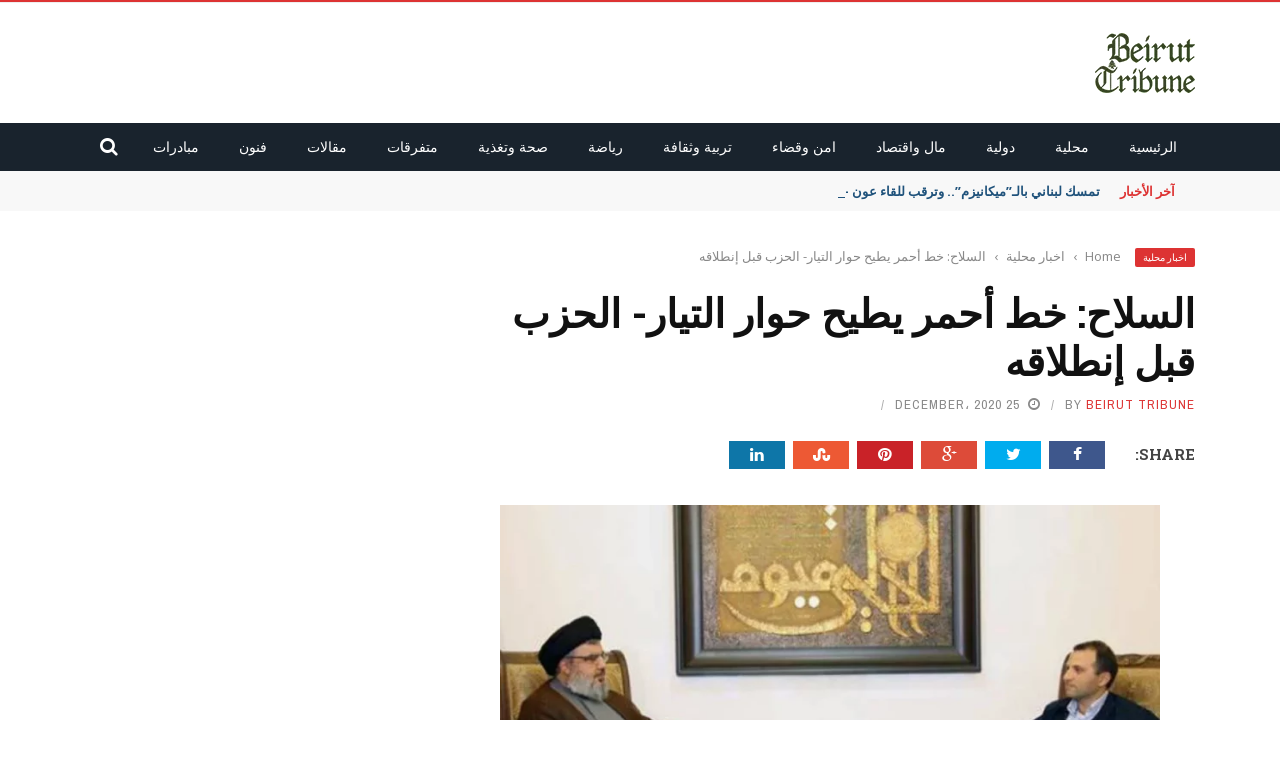

--- FILE ---
content_type: text/html; charset=UTF-8
request_url: https://beiruttribune.com/%D8%A7%D9%84%D8%B3%D9%84%D8%A7%D8%AD-%D8%AE%D8%B7-%D8%A3%D8%AD%D9%85%D8%B1-%D9%8A%D8%B7%D9%8A%D8%AD-%D8%AD%D9%88%D8%A7%D8%B1-%D8%A7%D9%84%D8%AA%D9%8A%D8%A7%D8%B1-%D8%A7%D9%84%D8%AD%D8%B2%D8%A8/
body_size: 18430
content:
<!DOCTYPE html><html lang="en-US"><head><meta charset="UTF-8" /><meta name="viewport" content="width=device-width, initial-scale=1"/><link rel="pingback" href="https://beiruttribune.com/xmlrpc.php"><meta name='robots' content='index, follow, max-image-preview:large, max-snippet:-1, max-video-preview:-1' /><style>img:is([sizes="auto" i],[sizes^="auto," i]){contain-intrinsic-size:3000px 1500px}</style><link media="all" href="https://beiruttribune.com/wp-content/cache/autoptimize/css/autoptimize_8e74e7e67b8c69a3634ccc78bc5d7b97.css" rel="stylesheet"><title>السلاح: خط أحمر يطيح حوار التيار- الحزب-beiruttribune-news-lebanesenews-lebanonnews-beirut-tribune</title><meta name="description" content="السلاح: خط أحمر يطيح حوار التيار- الحزب قبل إنطلاقه" /><link rel="canonical" href="https://beiruttribune.com/السلاح-خط-أحمر-يطيح-حوار-التيار-الحزب/" /><meta property="og:locale" content="en_US" /><meta property="og:type" content="article" /><meta property="og:title" content="السلاح: خط أحمر يطيح حوار التيار- الحزب-beiruttribune-news-lebanesenews-lebanonnews-beirut-tribune" /><meta property="og:description" content="السلاح: خط أحمر يطيح حوار التيار- الحزب قبل إنطلاقه" /><meta property="og:url" content="https://beiruttribune.com/السلاح-خط-أحمر-يطيح-حوار-التيار-الحزب/" /><meta property="og:site_name" content="Beirut Tribune" /><meta property="article:published_time" content="2020-12-25T07:12:11+00:00" /><meta property="og:image" content="https://beiruttribune.com/wp-content/uploads/2020/12/باسيل-سيد.png" /><meta property="og:image:width" content="900" /><meta property="og:image:height" content="538" /><meta property="og:image:type" content="image/png" /><meta name="author" content="Beirut tribune" /><meta name="twitter:card" content="summary_large_image" /><meta name="twitter:label1" content="Written by" /><meta name="twitter:data1" content="Beirut tribune" /> <script type="application/ld+json" class="yoast-schema-graph">{"@context":"https://schema.org","@graph":[{"@type":"Article","@id":"https://beiruttribune.com/%d8%a7%d9%84%d8%b3%d9%84%d8%a7%d8%ad-%d8%ae%d8%b7-%d8%a3%d8%ad%d9%85%d8%b1-%d9%8a%d8%b7%d9%8a%d8%ad-%d8%ad%d9%88%d8%a7%d8%b1-%d8%a7%d9%84%d8%aa%d9%8a%d8%a7%d8%b1-%d8%a7%d9%84%d8%ad%d8%b2%d8%a8/#article","isPartOf":{"@id":"https://beiruttribune.com/%d8%a7%d9%84%d8%b3%d9%84%d8%a7%d8%ad-%d8%ae%d8%b7-%d8%a3%d8%ad%d9%85%d8%b1-%d9%8a%d8%b7%d9%8a%d8%ad-%d8%ad%d9%88%d8%a7%d8%b1-%d8%a7%d9%84%d8%aa%d9%8a%d8%a7%d8%b1-%d8%a7%d9%84%d8%ad%d8%b2%d8%a8/"},"author":{"name":"Beirut tribune","@id":"https://beiruttribune.com/#/schema/person/496eb8671bc8524c2b64cf159f266e9a"},"headline":"السلاح: خط أحمر يطيح حوار التيار- الحزب قبل إنطلاقه","datePublished":"2020-12-25T07:12:11+00:00","mainEntityOfPage":{"@id":"https://beiruttribune.com/%d8%a7%d9%84%d8%b3%d9%84%d8%a7%d8%ad-%d8%ae%d8%b7-%d8%a3%d8%ad%d9%85%d8%b1-%d9%8a%d8%b7%d9%8a%d8%ad-%d8%ad%d9%88%d8%a7%d8%b1-%d8%a7%d9%84%d8%aa%d9%8a%d8%a7%d8%b1-%d8%a7%d9%84%d8%ad%d8%b2%d8%a8/"},"wordCount":3,"commentCount":0,"image":{"@id":"https://beiruttribune.com/%d8%a7%d9%84%d8%b3%d9%84%d8%a7%d8%ad-%d8%ae%d8%b7-%d8%a3%d8%ad%d9%85%d8%b1-%d9%8a%d8%b7%d9%8a%d8%ad-%d8%ad%d9%88%d8%a7%d8%b1-%d8%a7%d9%84%d8%aa%d9%8a%d8%a7%d8%b1-%d8%a7%d9%84%d8%ad%d8%b2%d8%a8/#primaryimage"},"thumbnailUrl":"https://beiruttribune.com/wp-content/uploads/2020/12/باسيل-سيد.png","articleSection":["اخبار محلية"],"inLanguage":"en-US"},{"@type":"WebPage","@id":"https://beiruttribune.com/%d8%a7%d9%84%d8%b3%d9%84%d8%a7%d8%ad-%d8%ae%d8%b7-%d8%a3%d8%ad%d9%85%d8%b1-%d9%8a%d8%b7%d9%8a%d8%ad-%d8%ad%d9%88%d8%a7%d8%b1-%d8%a7%d9%84%d8%aa%d9%8a%d8%a7%d8%b1-%d8%a7%d9%84%d8%ad%d8%b2%d8%a8/","url":"https://beiruttribune.com/%d8%a7%d9%84%d8%b3%d9%84%d8%a7%d8%ad-%d8%ae%d8%b7-%d8%a3%d8%ad%d9%85%d8%b1-%d9%8a%d8%b7%d9%8a%d8%ad-%d8%ad%d9%88%d8%a7%d8%b1-%d8%a7%d9%84%d8%aa%d9%8a%d8%a7%d8%b1-%d8%a7%d9%84%d8%ad%d8%b2%d8%a8/","name":"السلاح: خط أحمر يطيح حوار التيار- الحزب-beiruttribune-news-lebanesenews-lebanonnews-beirut-tribune","isPartOf":{"@id":"https://beiruttribune.com/#website"},"primaryImageOfPage":{"@id":"https://beiruttribune.com/%d8%a7%d9%84%d8%b3%d9%84%d8%a7%d8%ad-%d8%ae%d8%b7-%d8%a3%d8%ad%d9%85%d8%b1-%d9%8a%d8%b7%d9%8a%d8%ad-%d8%ad%d9%88%d8%a7%d8%b1-%d8%a7%d9%84%d8%aa%d9%8a%d8%a7%d8%b1-%d8%a7%d9%84%d8%ad%d8%b2%d8%a8/#primaryimage"},"image":{"@id":"https://beiruttribune.com/%d8%a7%d9%84%d8%b3%d9%84%d8%a7%d8%ad-%d8%ae%d8%b7-%d8%a3%d8%ad%d9%85%d8%b1-%d9%8a%d8%b7%d9%8a%d8%ad-%d8%ad%d9%88%d8%a7%d8%b1-%d8%a7%d9%84%d8%aa%d9%8a%d8%a7%d8%b1-%d8%a7%d9%84%d8%ad%d8%b2%d8%a8/#primaryimage"},"thumbnailUrl":"https://beiruttribune.com/wp-content/uploads/2020/12/باسيل-سيد.png","datePublished":"2020-12-25T07:12:11+00:00","author":{"@id":"https://beiruttribune.com/#/schema/person/496eb8671bc8524c2b64cf159f266e9a"},"description":"السلاح: خط أحمر يطيح حوار التيار- الحزب قبل إنطلاقه","breadcrumb":{"@id":"https://beiruttribune.com/%d8%a7%d9%84%d8%b3%d9%84%d8%a7%d8%ad-%d8%ae%d8%b7-%d8%a3%d8%ad%d9%85%d8%b1-%d9%8a%d8%b7%d9%8a%d8%ad-%d8%ad%d9%88%d8%a7%d8%b1-%d8%a7%d9%84%d8%aa%d9%8a%d8%a7%d8%b1-%d8%a7%d9%84%d8%ad%d8%b2%d8%a8/#breadcrumb"},"inLanguage":"en-US","potentialAction":[{"@type":"ReadAction","target":["https://beiruttribune.com/%d8%a7%d9%84%d8%b3%d9%84%d8%a7%d8%ad-%d8%ae%d8%b7-%d8%a3%d8%ad%d9%85%d8%b1-%d9%8a%d8%b7%d9%8a%d8%ad-%d8%ad%d9%88%d8%a7%d8%b1-%d8%a7%d9%84%d8%aa%d9%8a%d8%a7%d8%b1-%d8%a7%d9%84%d8%ad%d8%b2%d8%a8/"]}]},{"@type":"ImageObject","inLanguage":"en-US","@id":"https://beiruttribune.com/%d8%a7%d9%84%d8%b3%d9%84%d8%a7%d8%ad-%d8%ae%d8%b7-%d8%a3%d8%ad%d9%85%d8%b1-%d9%8a%d8%b7%d9%8a%d8%ad-%d8%ad%d9%88%d8%a7%d8%b1-%d8%a7%d9%84%d8%aa%d9%8a%d8%a7%d8%b1-%d8%a7%d9%84%d8%ad%d8%b2%d8%a8/#primaryimage","url":"https://beiruttribune.com/wp-content/uploads/2020/12/باسيل-سيد.png","contentUrl":"https://beiruttribune.com/wp-content/uploads/2020/12/باسيل-سيد.png","width":900,"height":538},{"@type":"BreadcrumbList","@id":"https://beiruttribune.com/%d8%a7%d9%84%d8%b3%d9%84%d8%a7%d8%ad-%d8%ae%d8%b7-%d8%a3%d8%ad%d9%85%d8%b1-%d9%8a%d8%b7%d9%8a%d8%ad-%d8%ad%d9%88%d8%a7%d8%b1-%d8%a7%d9%84%d8%aa%d9%8a%d8%a7%d8%b1-%d8%a7%d9%84%d8%ad%d8%b2%d8%a8/#breadcrumb","itemListElement":[{"@type":"ListItem","position":1,"name":"Home","item":"https://beiruttribune.com/"},{"@type":"ListItem","position":2,"name":"blog","item":"https://beiruttribune.com/blog/"},{"@type":"ListItem","position":3,"name":"السلاح: خط أحمر يطيح حوار التيار- الحزب قبل إنطلاقه"}]},{"@type":"WebSite","@id":"https://beiruttribune.com/#website","url":"https://beiruttribune.com/","name":"Beirut Tribune","description":"","potentialAction":[{"@type":"SearchAction","target":{"@type":"EntryPoint","urlTemplate":"https://beiruttribune.com/?s={search_term_string}"},"query-input":{"@type":"PropertyValueSpecification","valueRequired":true,"valueName":"search_term_string"}}],"inLanguage":"en-US"},{"@type":"Person","@id":"https://beiruttribune.com/#/schema/person/496eb8671bc8524c2b64cf159f266e9a","name":"Beirut tribune","image":{"@type":"ImageObject","inLanguage":"en-US","@id":"https://beiruttribune.com/#/schema/person/image/","url":"https://secure.gravatar.com/avatar/cfeece6182acf9787838d63fe6b4dd6967752b1b4a87dac4d7a200a6ceed6d87?s=96&d=mm&r=g","contentUrl":"https://secure.gravatar.com/avatar/cfeece6182acf9787838d63fe6b4dd6967752b1b4a87dac4d7a200a6ceed6d87?s=96&d=mm&r=g","caption":"Beirut tribune"},"sameAs":["https://beiruttribune.com"],"url":"https://beiruttribune.com/author/verenaelhomsy/"}]}</script> <link rel='dns-prefetch' href='//code.jquery.com' /><link rel='dns-prefetch' href='//fonts.googleapis.com' /><link rel='preconnect' href='https://fonts.gstatic.com' crossorigin /><link rel="alternate" type="application/rss+xml" title="Beirut Tribune &raquo; Feed" href="https://beiruttribune.com/feed/" /> <script type="text/javascript">window._wpemojiSettings={"baseUrl":"https:\/\/s.w.org\/images\/core\/emoji\/16.0.1\/72x72\/","ext":".png","svgUrl":"https:\/\/s.w.org\/images\/core\/emoji\/16.0.1\/svg\/","svgExt":".svg","source":{"concatemoji":"https:\/\/beiruttribune.com\/wp-includes\/js\/wp-emoji-release.min.js?ver=952821f6fc3e6e63bbba7f5a09022499"}};
/*! This file is auto-generated */
!function(s,n){var o,i,e;function c(e){try{var t={supportTests:e,timestamp:(new Date).valueOf()};sessionStorage.setItem(o,JSON.stringify(t))}catch(e){}}function p(e,t,n){e.clearRect(0,0,e.canvas.width,e.canvas.height),e.fillText(t,0,0);var t=new Uint32Array(e.getImageData(0,0,e.canvas.width,e.canvas.height).data),a=(e.clearRect(0,0,e.canvas.width,e.canvas.height),e.fillText(n,0,0),new Uint32Array(e.getImageData(0,0,e.canvas.width,e.canvas.height).data));return t.every(function(e,t){return e===a[t]})}function u(e,t){e.clearRect(0,0,e.canvas.width,e.canvas.height),e.fillText(t,0,0);for(var n=e.getImageData(16,16,1,1),a=0;a<n.data.length;a++)if(0!==n.data[a])return!1;return!0}function f(e,t,n,a){switch(t){case"flag":return n(e,"\ud83c\udff3\ufe0f\u200d\u26a7\ufe0f","\ud83c\udff3\ufe0f\u200b\u26a7\ufe0f")?!1:!n(e,"\ud83c\udde8\ud83c\uddf6","\ud83c\udde8\u200b\ud83c\uddf6")&&!n(e,"\ud83c\udff4\udb40\udc67\udb40\udc62\udb40\udc65\udb40\udc6e\udb40\udc67\udb40\udc7f","\ud83c\udff4\u200b\udb40\udc67\u200b\udb40\udc62\u200b\udb40\udc65\u200b\udb40\udc6e\u200b\udb40\udc67\u200b\udb40\udc7f");case"emoji":return!a(e,"\ud83e\udedf")}return!1}function g(e,t,n,a){var r="undefined"!=typeof WorkerGlobalScope&&self instanceof WorkerGlobalScope?new OffscreenCanvas(300,150):s.createElement("canvas"),o=r.getContext("2d",{willReadFrequently:!0}),i=(o.textBaseline="top",o.font="600 32px Arial",{});return e.forEach(function(e){i[e]=t(o,e,n,a)}),i}function t(e){var t=s.createElement("script");t.src=e,t.defer=!0,s.head.appendChild(t)}"undefined"!=typeof Promise&&(o="wpEmojiSettingsSupports",i=["flag","emoji"],n.supports={everything:!0,everythingExceptFlag:!0},e=new Promise(function(e){s.addEventListener("DOMContentLoaded",e,{once:!0})}),new Promise(function(t){var n=function(){try{var e=JSON.parse(sessionStorage.getItem(o));if("object"==typeof e&&"number"==typeof e.timestamp&&(new Date).valueOf()<e.timestamp+604800&&"object"==typeof e.supportTests)return e.supportTests}catch(e){}return null}();if(!n){if("undefined"!=typeof Worker&&"undefined"!=typeof OffscreenCanvas&&"undefined"!=typeof URL&&URL.createObjectURL&&"undefined"!=typeof Blob)try{var e="postMessage("+g.toString()+"("+[JSON.stringify(i),f.toString(),p.toString(),u.toString()].join(",")+"));",a=new Blob([e],{type:"text/javascript"}),r=new Worker(URL.createObjectURL(a),{name:"wpTestEmojiSupports"});return void(r.onmessage=function(e){c(n=e.data),r.terminate(),t(n)})}catch(e){}c(n=g(i,f,p,u))}t(n)}).then(function(e){for(var t in e)n.supports[t]=e[t],n.supports.everything=n.supports.everything&&n.supports[t],"flag"!==t&&(n.supports.everythingExceptFlag=n.supports.everythingExceptFlag&&n.supports[t]);n.supports.everythingExceptFlag=n.supports.everythingExceptFlag&&!n.supports.flag,n.DOMReady=!1,n.readyCallback=function(){n.DOMReady=!0}}).then(function(){return e}).then(function(){var e;n.supports.everything||(n.readyCallback(),(e=n.source||{}).concatemoji?t(e.concatemoji):e.wpemoji&&e.twemoji&&(t(e.twemoji),t(e.wpemoji)))}))}((window,document),window._wpemojiSettings);</script> <style id='wp-emoji-styles-inline-css' type='text/css'>img.wp-smiley,img.emoji{display:inline !important;border:none !important;box-shadow:none !important;height:1em !important;width:1em !important;margin:0 .07em !important;vertical-align:-.1em !important;background:0 0 !important;padding:0 !important}</style><style id='classic-theme-styles-inline-css' type='text/css'>/*! This file is auto-generated */
.wp-block-button__link{color:#fff;background-color:#32373c;border-radius:9999px;box-shadow:none;text-decoration:none;padding:calc(.667em + 2px) calc(1.333em + 2px);font-size:1.125em}.wp-block-file__button{background:#32373c;color:#fff;text-decoration:none}</style><style id='global-styles-inline-css' type='text/css'>:root{--wp--preset--aspect-ratio--square:1;--wp--preset--aspect-ratio--4-3:4/3;--wp--preset--aspect-ratio--3-4:3/4;--wp--preset--aspect-ratio--3-2:3/2;--wp--preset--aspect-ratio--2-3:2/3;--wp--preset--aspect-ratio--16-9:16/9;--wp--preset--aspect-ratio--9-16:9/16;--wp--preset--color--black:#000;--wp--preset--color--cyan-bluish-gray:#abb8c3;--wp--preset--color--white:#fff;--wp--preset--color--pale-pink:#f78da7;--wp--preset--color--vivid-red:#cf2e2e;--wp--preset--color--luminous-vivid-orange:#ff6900;--wp--preset--color--luminous-vivid-amber:#fcb900;--wp--preset--color--light-green-cyan:#7bdcb5;--wp--preset--color--vivid-green-cyan:#00d084;--wp--preset--color--pale-cyan-blue:#8ed1fc;--wp--preset--color--vivid-cyan-blue:#0693e3;--wp--preset--color--vivid-purple:#9b51e0;--wp--preset--gradient--vivid-cyan-blue-to-vivid-purple:linear-gradient(135deg,rgba(6,147,227,1) 0%,#9b51e0 100%);--wp--preset--gradient--light-green-cyan-to-vivid-green-cyan:linear-gradient(135deg,#7adcb4 0%,#00d082 100%);--wp--preset--gradient--luminous-vivid-amber-to-luminous-vivid-orange:linear-gradient(135deg,rgba(252,185,0,1) 0%,rgba(255,105,0,1) 100%);--wp--preset--gradient--luminous-vivid-orange-to-vivid-red:linear-gradient(135deg,rgba(255,105,0,1) 0%,#cf2e2e 100%);--wp--preset--gradient--very-light-gray-to-cyan-bluish-gray:linear-gradient(135deg,#eee 0%,#a9b8c3 100%);--wp--preset--gradient--cool-to-warm-spectrum:linear-gradient(135deg,#4aeadc 0%,#9778d1 20%,#cf2aba 40%,#ee2c82 60%,#fb6962 80%,#fef84c 100%);--wp--preset--gradient--blush-light-purple:linear-gradient(135deg,#ffceec 0%,#9896f0 100%);--wp--preset--gradient--blush-bordeaux:linear-gradient(135deg,#fecda5 0%,#fe2d2d 50%,#6b003e 100%);--wp--preset--gradient--luminous-dusk:linear-gradient(135deg,#ffcb70 0%,#c751c0 50%,#4158d0 100%);--wp--preset--gradient--pale-ocean:linear-gradient(135deg,#fff5cb 0%,#b6e3d4 50%,#33a7b5 100%);--wp--preset--gradient--electric-grass:linear-gradient(135deg,#caf880 0%,#71ce7e 100%);--wp--preset--gradient--midnight:linear-gradient(135deg,#020381 0%,#2874fc 100%);--wp--preset--font-size--small:13px;--wp--preset--font-size--medium:20px;--wp--preset--font-size--large:36px;--wp--preset--font-size--x-large:42px;--wp--preset--spacing--20:.44rem;--wp--preset--spacing--30:.67rem;--wp--preset--spacing--40:1rem;--wp--preset--spacing--50:1.5rem;--wp--preset--spacing--60:2.25rem;--wp--preset--spacing--70:3.38rem;--wp--preset--spacing--80:5.06rem;--wp--preset--shadow--natural:6px 6px 9px rgba(0,0,0,.2);--wp--preset--shadow--deep:12px 12px 50px rgba(0,0,0,.4);--wp--preset--shadow--sharp:6px 6px 0px rgba(0,0,0,.2);--wp--preset--shadow--outlined:6px 6px 0px -3px rgba(255,255,255,1),6px 6px rgba(0,0,0,1);--wp--preset--shadow--crisp:6px 6px 0px rgba(0,0,0,1)}:where(.is-layout-flex){gap:.5em}:where(.is-layout-grid){gap:.5em}body .is-layout-flex{display:flex}.is-layout-flex{flex-wrap:wrap;align-items:center}.is-layout-flex>:is(*,div){margin:0}body .is-layout-grid{display:grid}.is-layout-grid>:is(*,div){margin:0}:where(.wp-block-columns.is-layout-flex){gap:2em}:where(.wp-block-columns.is-layout-grid){gap:2em}:where(.wp-block-post-template.is-layout-flex){gap:1.25em}:where(.wp-block-post-template.is-layout-grid){gap:1.25em}.has-black-color{color:var(--wp--preset--color--black) !important}.has-cyan-bluish-gray-color{color:var(--wp--preset--color--cyan-bluish-gray) !important}.has-white-color{color:var(--wp--preset--color--white) !important}.has-pale-pink-color{color:var(--wp--preset--color--pale-pink) !important}.has-vivid-red-color{color:var(--wp--preset--color--vivid-red) !important}.has-luminous-vivid-orange-color{color:var(--wp--preset--color--luminous-vivid-orange) !important}.has-luminous-vivid-amber-color{color:var(--wp--preset--color--luminous-vivid-amber) !important}.has-light-green-cyan-color{color:var(--wp--preset--color--light-green-cyan) !important}.has-vivid-green-cyan-color{color:var(--wp--preset--color--vivid-green-cyan) !important}.has-pale-cyan-blue-color{color:var(--wp--preset--color--pale-cyan-blue) !important}.has-vivid-cyan-blue-color{color:var(--wp--preset--color--vivid-cyan-blue) !important}.has-vivid-purple-color{color:var(--wp--preset--color--vivid-purple) !important}.has-black-background-color{background-color:var(--wp--preset--color--black) !important}.has-cyan-bluish-gray-background-color{background-color:var(--wp--preset--color--cyan-bluish-gray) !important}.has-white-background-color{background-color:var(--wp--preset--color--white) !important}.has-pale-pink-background-color{background-color:var(--wp--preset--color--pale-pink) !important}.has-vivid-red-background-color{background-color:var(--wp--preset--color--vivid-red) !important}.has-luminous-vivid-orange-background-color{background-color:var(--wp--preset--color--luminous-vivid-orange) !important}.has-luminous-vivid-amber-background-color{background-color:var(--wp--preset--color--luminous-vivid-amber) !important}.has-light-green-cyan-background-color{background-color:var(--wp--preset--color--light-green-cyan) !important}.has-vivid-green-cyan-background-color{background-color:var(--wp--preset--color--vivid-green-cyan) !important}.has-pale-cyan-blue-background-color{background-color:var(--wp--preset--color--pale-cyan-blue) !important}.has-vivid-cyan-blue-background-color{background-color:var(--wp--preset--color--vivid-cyan-blue) !important}.has-vivid-purple-background-color{background-color:var(--wp--preset--color--vivid-purple) !important}.has-black-border-color{border-color:var(--wp--preset--color--black) !important}.has-cyan-bluish-gray-border-color{border-color:var(--wp--preset--color--cyan-bluish-gray) !important}.has-white-border-color{border-color:var(--wp--preset--color--white) !important}.has-pale-pink-border-color{border-color:var(--wp--preset--color--pale-pink) !important}.has-vivid-red-border-color{border-color:var(--wp--preset--color--vivid-red) !important}.has-luminous-vivid-orange-border-color{border-color:var(--wp--preset--color--luminous-vivid-orange) !important}.has-luminous-vivid-amber-border-color{border-color:var(--wp--preset--color--luminous-vivid-amber) !important}.has-light-green-cyan-border-color{border-color:var(--wp--preset--color--light-green-cyan) !important}.has-vivid-green-cyan-border-color{border-color:var(--wp--preset--color--vivid-green-cyan) !important}.has-pale-cyan-blue-border-color{border-color:var(--wp--preset--color--pale-cyan-blue) !important}.has-vivid-cyan-blue-border-color{border-color:var(--wp--preset--color--vivid-cyan-blue) !important}.has-vivid-purple-border-color{border-color:var(--wp--preset--color--vivid-purple) !important}.has-vivid-cyan-blue-to-vivid-purple-gradient-background{background:var(--wp--preset--gradient--vivid-cyan-blue-to-vivid-purple) !important}.has-light-green-cyan-to-vivid-green-cyan-gradient-background{background:var(--wp--preset--gradient--light-green-cyan-to-vivid-green-cyan) !important}.has-luminous-vivid-amber-to-luminous-vivid-orange-gradient-background{background:var(--wp--preset--gradient--luminous-vivid-amber-to-luminous-vivid-orange) !important}.has-luminous-vivid-orange-to-vivid-red-gradient-background{background:var(--wp--preset--gradient--luminous-vivid-orange-to-vivid-red) !important}.has-very-light-gray-to-cyan-bluish-gray-gradient-background{background:var(--wp--preset--gradient--very-light-gray-to-cyan-bluish-gray) !important}.has-cool-to-warm-spectrum-gradient-background{background:var(--wp--preset--gradient--cool-to-warm-spectrum) !important}.has-blush-light-purple-gradient-background{background:var(--wp--preset--gradient--blush-light-purple) !important}.has-blush-bordeaux-gradient-background{background:var(--wp--preset--gradient--blush-bordeaux) !important}.has-luminous-dusk-gradient-background{background:var(--wp--preset--gradient--luminous-dusk) !important}.has-pale-ocean-gradient-background{background:var(--wp--preset--gradient--pale-ocean) !important}.has-electric-grass-gradient-background{background:var(--wp--preset--gradient--electric-grass) !important}.has-midnight-gradient-background{background:var(--wp--preset--gradient--midnight) !important}.has-small-font-size{font-size:var(--wp--preset--font-size--small) !important}.has-medium-font-size{font-size:var(--wp--preset--font-size--medium) !important}.has-large-font-size{font-size:var(--wp--preset--font-size--large) !important}.has-x-large-font-size{font-size:var(--wp--preset--font-size--x-large) !important}:where(.wp-block-post-template.is-layout-flex){gap:1.25em}:where(.wp-block-post-template.is-layout-grid){gap:1.25em}:where(.wp-block-columns.is-layout-flex){gap:2em}:where(.wp-block-columns.is-layout-grid){gap:2em}:root :where(.wp-block-pullquote){font-size:1.5em;line-height:1.6}</style><link rel='stylesheet' id='jquery-core-css-css' href='https://code.jquery.com/ui/1.11.4/themes/smoothness/jquery-ui.css?ver=952821f6fc3e6e63bbba7f5a09022499' type='text/css' media='all' /><link rel="preload" as="style" href="https://fonts.googleapis.com/css?family=Open%20Sans:300,400,500,600,700,800,300italic,400italic,500italic,600italic,700italic,800italic%7CArchivo%20Narrow:400,500,600,700,400italic,500italic,600italic,700italic%7CRoboto%20Slab:100,200,300,400,500,600,700,800,900&#038;display=swap&#038;ver=1705398984" /><link rel="stylesheet" href="https://fonts.googleapis.com/css?family=Open%20Sans:300,400,500,600,700,800,300italic,400italic,500italic,600italic,700italic,800italic%7CArchivo%20Narrow:400,500,600,700,400italic,500italic,600italic,700italic%7CRoboto%20Slab:100,200,300,400,500,600,700,800,900&#038;display=swap&#038;ver=1705398984" media="print" onload="this.media='all'"><noscript><link rel="stylesheet" href="https://fonts.googleapis.com/css?family=Open%20Sans:300,400,500,600,700,800,300italic,400italic,500italic,600italic,700italic,800italic%7CArchivo%20Narrow:400,500,600,700,400italic,500italic,600italic,700italic%7CRoboto%20Slab:100,200,300,400,500,600,700,800,900&#038;display=swap&#038;ver=1705398984" /></noscript><script type="text/javascript" src="https://beiruttribune.com/wp-includes/js/jquery/jquery.min.js?ver=3.7.1" id="jquery-core-js"></script> <script type="text/javascript" src="https://code.jquery.com/ui/1.11.4/jquery-ui.js?ver=1" id="ui-core-js-js"></script> <link rel="https://api.w.org/" href="https://beiruttribune.com/wp-json/" /><link rel="alternate" title="JSON" type="application/json" href="https://beiruttribune.com/wp-json/wp/v2/posts/2930" /><link rel="EditURI" type="application/rsd+xml" title="RSD" href="https://beiruttribune.com/xmlrpc.php?rsd" /><link rel='shortlink' href='https://beiruttribune.com/?p=2930' /><link rel="alternate" title="oEmbed (JSON)" type="application/json+oembed" href="https://beiruttribune.com/wp-json/oembed/1.0/embed?url=https%3A%2F%2Fbeiruttribune.com%2F%25d8%25a7%25d9%2584%25d8%25b3%25d9%2584%25d8%25a7%25d8%25ad-%25d8%25ae%25d8%25b7-%25d8%25a3%25d8%25ad%25d9%2585%25d8%25b1-%25d9%258a%25d8%25b7%25d9%258a%25d8%25ad-%25d8%25ad%25d9%2588%25d8%25a7%25d8%25b1-%25d8%25a7%25d9%2584%25d8%25aa%25d9%258a%25d8%25a7%25d8%25b1-%25d8%25a7%25d9%2584%25d8%25ad%25d8%25b2%25d8%25a8%2F" /><link rel="alternate" title="oEmbed (XML)" type="text/xml+oembed" href="https://beiruttribune.com/wp-json/oembed/1.0/embed?url=https%3A%2F%2Fbeiruttribune.com%2F%25d8%25a7%25d9%2584%25d8%25b3%25d9%2584%25d8%25a7%25d8%25ad-%25d8%25ae%25d8%25b7-%25d8%25a3%25d8%25ad%25d9%2585%25d8%25b1-%25d9%258a%25d8%25b7%25d9%258a%25d8%25ad-%25d8%25ad%25d9%2588%25d8%25a7%25d8%25b1-%25d8%25a7%25d9%2584%25d8%25aa%25d9%258a%25d8%25a7%25d8%25b1-%25d8%25a7%25d9%2584%25d8%25ad%25d8%25b2%25d8%25a8%2F&#038;format=xml" /><meta name="generator" content="Redux 4.5.10" /> <script type="text/javascript">var ajaxurl='https://beiruttribune.com/wp-admin/admin-ajax.php';</script> <style type='text/css' media="all">::selection{color:#fff;background:#d33}::-webkit-selection{color:#fff;background:#d33}p>a,.article-content p a,.article-content p a:visited,.article-content p a:focus,.article-content li a,.article-content li a:visited,.article-content li a:focus,.content_out.small-post .meta .post-category a,.ticker-title,#top-menu>ul>li:hover,#top-menu>ul>li .sub-menu li:hover,.content_in .meta>div.post-category a,.meta .post-category a,.top-nav .bk-links-modal:hover,.bk-lwa-profile .bk-user-data>div:hover,.s-post-header .meta>.post-category a,.breadcrumbs .location,.error-number h4,.redirect-home,.bk-author-box .author-info .bk-author-page-contact a:hover,.bk-blog-content .meta .post-category a,.widget-social-counter ul li .social-icon,#pagination .page-numbers,.post-page-links a,.single-page .icon-play:hover,.bk-author-box .author-info h3,#wp-calendar tbody td a,#wp-calendar tfoot #prev,.widget-feedburner>h3,a.bk_u_login:hover,a.bk_u_logout:hover,.widget-feedburner .feedburner-inner>h3,.meta .post-author a,.content_out.small-post .post-category a,.widget-tabs .cm-header .author-name,blockquote,blockquote:before,.bk-main-feature-inner .bk-small-group .title:hover,.row-type h4:hover,.content_out.small-post h4:hover,.widget-tabs .author-comment-wrap h4:hover,.widget_comment .post-title:hover,.classic-blog-type .post-c-wrap .title:hover,.module-large-blog .post-c-wrap h4:hover,.widget_reviews_tabs .post-list h4:hover,.module-tiny-row .post-c-wrap h4:hover,.pros-cons-title,.article-content p a:hover,.article-content p a:visited,.article-content p a:focus,.s-post-nav .nav-btn h3:hover,.widget_recent_entries a:hover,.widget_archive a:hover,.widget_categories a:hover,.widget_meta a:hover,.widget_pages a:hover,.widget_recent_comments a:hover,.widget_nav_menu>div a:hover,.widget_rss li a:hover,.widget.timeline-posts li a:hover,.widget.timeline-posts li a:hover .post-date,.bk-header-2 .header-social .social-icon a:hover,.bk-header-90 .header-social .social-icon a:hover,.woocommerce-page .star-rating span,.woocommerce-page p.stars a,.woocommerce-page div.product form.cart table td .reset_variations:hover,.bk_small_cart .widget_shopping_cart .cart_list a:hover,#subscription-toggle,#subscription-toggle:hover,#bbpress-forums li>a:hover,.widget_recent_topics .details .comment-author a,.bbp-author-name,.bbp-author-name:hover,.bbp-author-name:visited,.widget_latest_replies .details .comment-author,.widget_recent_topics .details .post-title:hover,.widget_display_views ul li a:hover,.widget_display_topics ul li a:hover,.widget_display_replies ul li a:hover,.widget_display_forums ul li a:hover,.widget_latest_replies .details h4:hover,.comment-navigation a:hover{color:#d33}.widget_tag_cloud .tagcloud a:hover,#comment-submit:hover,.main-nav,#pagination .page-numbers,.post-page-links a,.post-page-links>span,.widget_latest_comments .flex-direction-nav li a:hover,#mobile-inner-header,input[type=submit]:hover,#pagination .page-numbers,.post-page-links a,.post-page-links>span,.bk-login-modal,.lwa-register.lwa-register-default,.button:hover,.bk-back-login:hover,.footer .widget-title h3,.footer .widget-tab-titles li.active h3,#mobile-inner-header,.readmore a:hover,.loadmore span.ajaxtext:hover,.result-msg a:hover,.top-bar,.widget.timeline-posts li a:hover .meta:before,.button:hover,.woocommerce-page input.button.alt:hover,.woocommerce-page input.button:hover,.woocommerce-page div.product form.cart .button:hover,.woocommerce-page .woocommerce-message .button:hover,.woocommerce-page a.button:hover,.woocommerce-cart .wc-proceed-to-checkout a.checkout-button:hover,.bk_small_cart .woocommerce.widget_shopping_cart .buttons a:hover,.recommend-box h3:after{border-color:#d33}.flex-direction-nav li a:hover,#back-top,.module-fw-slider .flex-control-nav li a.flex-active,.related-box h3 a.active,.footer .cm-flex .flex-control-paging li a.flex-active,.main-nav #main-menu .menu>li:hover,#main-menu>ul>li.current-menu-item,.module-title h2,.page-title h2,.row-type .post-category a,.bk-small-group .post-category a,.module-grid-carousel .bk-carousel-wrap .item-child .post-category a,.bk-review-box .bk-overlay span,.bk-score-box,.share-total,#pagination .page-numbers.current,.post-page-links>span,.widget_latest_comments .flex-direction-nav li a:hover,.searchform-wrap .search-icon,.module-square-grid .content_in_wrapper,.module-large-blog .post-category a,.result-msg a:hover,.readmore a:hover,.module-fw-slider .post-c-wrap .post-category a,.rating-wrap,.inner-cell .innerwrap .post-category a,.module-carousel .post-c-wrap .post-category a,.widget_slider .post-category a,.module-square-grid .post-c-wrap .post-category a,.module-grid .post-c-wrap .post-category a,.module-title .bk-tabs.active a,.classic-blog-type .post-category a,.sidebar-wrap .widget-title h3,.widget-tab-titles li.active h3,.module-fw-slider .post-c-wrap .readmore a:hover,.loadmore span.ajaxtext:hover,.widget_tag_cloud .tagcloud a:hover,.widget.timeline-posts li a:hover .meta:before,.s-tags a:hover,.singletop .post-category a,.mCSB_scrollTools .mCSB_dragger .mCSB_dragger_bar,.mCSB_scrollTools .mCSB_dragger:hover .mCSB_dragger_bar,.mCSB_scrollTools .mCSB_dragger:active .mCSB_dragger_bar,.mCSB_scrollTools .mCSB_dragger.mCSB_dragger_onDrag .mCSB_dragger_bar,.widget-postlist .large-post .post-category a,input[type=submit]:hover,.widget-feedburner .feedburner-subscribe:hover button,.bk-back-login:hover,#comment-submit:hover,.bk-header-slider .post-c-wrap .readmore a,.woocommerce span.onsale,.woocommerce-page span.onsale,.button:hover,.woocommerce-page input.button.alt:hover,.woocommerce-page input.button:hover,.woocommerce-page div.product form.cart .button:hover,.woocommerce-page .woocommerce-message .button:hover,.woocommerce-page a.button:hover,.woocommerce-cart .wc-proceed-to-checkout a.checkout-button:hover,.woocommerce-page div.product .summary .product_title span,.woocommerce-page div.product .woocommerce-tabs ul.tabs li.active,.related.products>h2 span,.woocommerce-page #reviews h3 span,.upsells.products>h2 span,.cross-sells>h2 span,.woocommerce-page .cart-collaterals .cart_totals h2 span,.woocommerce-page div.product .summary .product_title span,.woocommerce-page .widget_price_filter .ui-slider .ui-slider-range,.woocommerce-page .widget_price_filter .ui-slider .ui-slider-handle,.product_meta .post-tags a:hover,.widget_display_stats dd strong,.bk_small_cart .woocommerce.widget_shopping_cart .buttons a:hover,.bk_small_cart .cart-contents span,#bbpress-forums #bbp-search-form .search-icon,.widget_display_search .search-icon,#bbpress-forums div.bbp-topic-tags a:hover{background-color:#d33}@-webkit-keyframes rotateplane{0%{-webkit-transform:perspective(120px) scaleX(1) scaleY(1);background-color:#d33}25%{-webkit-transform:perspective(120px) rotateY(90deg) scaleX(1) scaleY(1);background-color:#d33}25.1%{-webkit-transform:perspective(120px) rotateY(90deg) scaleX(-1) scaleY(1);background-color:#333}50%{-webkit-transform:perspective(120px) rotateY(180deg) scaleX(-1) scaleY(1);background-color:#333}75%{-webkit-transform:perspective(120px) rotateY(180deg) rotateX(90deg) scaleX(-1) scaleY(1);background-color:#333}75.1%{-webkit-transform:perspective(120px) rotateY(180deg) rotateX(90deg) scaleX(-1) scaleY(-1);background-color:#d33}100%{-webkit-transform:perspective(120px) rotateY(180deg) rotateX(180deg) scaleX(-1) scaleY(-1);background-color:#d33}}@keyframes rotateplane{0%{transform:perspective(120px) rotateX(0deg) rotateY(0deg) scaleX(1) scaleY(1);-webkit-transform:perspective(120px) rotateX(0deg) rotateY(0deg) scaleX(1) scaleY(1);background-color:#d33}25%{transform:perspective(120px) rotateX(-90deg) rotateY(0deg) scaleX(1) scaleY(1);-webkit-transform:perspective(120px) rotateX(0deg) rotateY(0deg) scaleX(1) scaleY(1);background-color:#d33}25.1%{transform:perspective(120px) rotateX(-90deg) rotateY(0deg) scaleX(1) scaleY(-1);-webkit-transform:perspective(120px) rotateX(-90deg) rotateY(0deg) scaleX(1) scaleY(-1);background-color:#333}50%{transform:perspective(120px) rotateX(-180.1deg) rotateY(0deg) scaleX(1) scaleY(-1);-webkit-transform:perspective(120px) rotateX(-180.1deg) rotateY(0deg) scaleX(1) scaleY(-1);background-color:#333}75%{transform:perspective(120px) rotateX(-180.1deg) rotateY(-90deg) scaleX(1) scaleY(-1);-webkit-transform:perspective(120px) rotateX(-180.1deg) rotateY(-90deg) scaleX(1) scaleY(-1);background-color:#333}75.1%{transform:perspective(120px) rotateX(-180.1deg) rotateY(-90deg) scaleX(-1) scaleY(-1);-webkit-transform:perspective(120px) rotateX(-180.1deg) rotateY(-90deg) scaleX(-1) scaleY(-1);background-color:#d33}100%{transform:perspective(120px) rotateX(-180deg) rotateY(-179.9deg) scaleX(-1) scaleY(-1);-webkit-transform:perspective(120px) rotateX(-180deg) rotateY(-179.9deg) scaleX(-1) scaleY(-1);background-color:#d33}}.content_out .review-score,::-webkit-scrollbar-thumb,::-webkit-scrollbar-thumb:window-inactive{background-color:rgba(221,51,51,.9)}.footer .cm-flex .flex-control-paging li a{background-color:rgba(221,51,51,.3)}.widget_most_commented .comments:after{border-right-color:#333946}#main-mobile-menu,.bk-dropdown-menu,.bk-sub-sub-menu,.sub-menu,.bk-mega-menu,.bk-mega-column-menu,.ajax-form input,.module-title .main-title,.sidebar-wrap .widget-title,.widget_most_commented .comments,.related-box h3 a,.widget-tab-titles,.bk-tabs-wrapper,.widget-feedburner .feedburner-email,.widget-feedburner .feedburner-subscribe button{background-color:#333946}#page-wrap{width:auto}</style><link rel="icon" href="https://beiruttribune.com/wp-content/uploads/2020/09/cropped-logo-web-1-32x32.gif" sizes="32x32" /><link rel="icon" href="https://beiruttribune.com/wp-content/uploads/2020/09/cropped-logo-web-1-192x192.gif" sizes="192x192" /><link rel="apple-touch-icon" href="https://beiruttribune.com/wp-content/uploads/2020/09/cropped-logo-web-1-180x180.gif" /><meta name="msapplication-TileImage" content="https://beiruttribune.com/wp-content/uploads/2020/09/cropped-logo-web-1-270x270.gif" /><style type="text/css" id="wp-custom-css">#main-menu>ul>li>a{padding:0 18px}.module-grid-carousel .bk-carousel-wrap .item-child .post-c-wrap{text-align:right}.bk-main-feature-inner .row-type .post-c-wrap{text-align:right}div.views,div.comments,.share-total-wrap,.share-item__value,.bk-twitter-share-icon{display:none !important}</style><style id="gloria_option-dynamic-css" title="dynamic-css" class="redux-options-output">#top-menu>ul>li,#top-menu>ul>li .sub-menu li,.bk_u_login,.bk_u_logout,.bk-links-modal{font-family:"Open Sans";font-weight:600;font-style:normal}.header .logo.logo-text h1 a,.module-title h2,.page-title h2,.sidebar-wrap .widget-title h3,.widget-tab-titles h3,.main-nav #main-menu .menu>li,.main-nav #main-menu .menu>li>a,.mega-title h3,.header .logo.logo-text h1,.bk-sub-posts .post-title,.comment-box .comment-author-name,.today-date,.related-box h3,.comment-box .comments-area-title h3,.comment-respond h3,.comments-area .comments-area-title h3,.bk-author-box .author-info h3,.footer .widget-title h3,.recommend-box h3,.bk-login-title,#footer-menu a,.bk-copyright,.woocommerce-page div.product .product_title,.woocommerce div.product .woocommerce-tabs ul.tabs li a,.module-title .bk-tabs,.related.products>h2 span,.woocommerce-page #reviews h3 span,.upsells.products>h2 span,.cross-sells>h2 span,.woocommerce-page .cart-collaterals .cart_totals h2 span,.woocommerce-page div.product .summary .product_title span{font-family:"Open Sans";font-weight:400;font-style:normal}.review-score,.bk-criteria-wrap>span,.rating-wrap span,.pros-cons-title{font-family:"Archivo Narrow";font-weight:700;font-style:normal}.widget-tabs .cm-header,.widget-review-tabs ul li .bk-final-score,.widget-social-counter .counter,.widget-social-counter ul li .data .subscribe,.meta,.post-category,.widget_comment .cm-header div,.comment-box .comment-time,.share-box ul li .share-item__value,.share-box .bk-share .share-item__valuem,.share-total,.loadmore span.ajaxtext,.bk-search-content .nothing-respond,.share-sticky .total-share-wrap{font-family:"Archivo Narrow";font-weight:400;font-style:normal}h1,h2,h3,h4,h5,#mobile-top-menu>ul>li,#mobile-menu>ul>li,.widget_display_stats dt,.widget_display_views ul li a,.widget_display_topics ul li a,.widget_display_replies ul li a,.widget_display_forums ul li a,.widget_loginwithajaxwidget .bk-user-data,.bk-share-box-top>span{font-family:"Roboto Slab";font-weight:700;font-style:normal}body,textarea,input,p,.ticker-wrapper h4,.entry-excerpt,.comment-text,.comment-author,.article-content,.comments-area,.tag-list,.bk-mega-menu .bk-sub-posts .feature-post .menu-post-item .post-date,.comments-area small{font-family:"Open Sans";font-weight:400;font-style:normal}</style></head><body class="wp-singular post-template-default single single-post postid-2930 single-format-standard wp-theme-gloria"><div id="page-wrap" class= 'wide'><div id="main-mobile-menu"><div class="block"><div id="mobile-inner-header"><h3 class="menu-title"> Beirut Tribune</h3><div class="mobile-menu-close"><i class="fa fa-long-arrow-left"></i></div></div><div class="main-menu"><h3 class="menu-location-title"> Main Menu</h3><div id="mobile-menu" class="menu-main-menu-container"><ul id="menu-main-menu" class="menu"><li id="menu-item-3343" class="menu-item menu-item-type-post_type menu-item-object-page menu-item-home menu-item-3343"><a href="https://beiruttribune.com/">الرئيسية</a></li><li id="menu-item-3315" class="menu-item menu-item-type-taxonomy menu-item-object-category current-post-ancestor current-menu-parent current-post-parent menu-item-3315 menu-category-15"><a href="https://beiruttribune.com/category/%d8%a7%d8%ae%d8%a8%d8%a7%d8%b1-%d9%85%d8%ad%d9%84%d9%8a%d8%a9/">محلية</a></li><li id="menu-item-3314" class="menu-item menu-item-type-taxonomy menu-item-object-category menu-item-3314 menu-category-9"><a href="https://beiruttribune.com/category/%d8%a7%d8%ae%d8%a8%d8%a7%d8%b1-%d8%b9%d8%b1%d8%a8%d9%8a%d8%a9-%d9%88%d8%af%d9%88%d9%84%d9%8a%d8%a9/">دولية</a></li><li id="menu-item-3322" class="menu-item menu-item-type-taxonomy menu-item-object-category menu-item-3322 menu-category-7"><a href="https://beiruttribune.com/category/%d9%85%d8%a7%d9%84-%d9%88%d8%a7%d9%82%d8%aa%d8%b5%d8%a7%d8%af/">مال واقتصاد</a></li><li id="menu-item-3317" class="menu-item menu-item-type-taxonomy menu-item-object-category menu-item-3317 menu-category-27"><a href="https://beiruttribune.com/category/%d8%a7%d9%85%d9%86-%d9%88%d9%82%d8%b6%d8%a7%d8%a1/">امن وقضاء</a></li><li id="menu-item-3318" class="menu-item menu-item-type-taxonomy menu-item-object-category menu-item-3318 menu-category-17"><a href="https://beiruttribune.com/category/%d8%aa%d8%b1%d8%a8%d9%8a%d8%a9-%d9%88%d8%ab%d9%82%d8%a7%d9%81%d8%a9/">تربية وثقافة</a></li><li id="menu-item-3319" class="menu-item menu-item-type-taxonomy menu-item-object-category menu-item-3319 menu-category-16"><a href="https://beiruttribune.com/category/%d8%b1%d9%8a%d8%a7%d8%b6%d8%a9-%d8%b1%d9%8a%d8%a7%d8%b6%d8%a9/">رياضة</a></li><li id="menu-item-3320" class="menu-item menu-item-type-taxonomy menu-item-object-category menu-item-3320 menu-category-24"><a href="https://beiruttribune.com/category/%d8%b5%d8%ad%d8%a9-%d9%88%d8%aa%d8%ba%d8%b0%d9%8a%d8%a9/">صحة وتغذية</a></li><li id="menu-item-3324" class="menu-item menu-item-type-taxonomy menu-item-object-category menu-item-3324 menu-category-12"><a href="https://beiruttribune.com/category/%d9%85%d8%aa%d9%81%d8%b1%d9%82%d8%a7%d8%aa/">متفرقات</a></li><li id="menu-item-3325" class="menu-item menu-item-type-taxonomy menu-item-object-category menu-item-3325 menu-category-13"><a href="https://beiruttribune.com/category/%d9%85%d9%82%d8%a7%d9%84%d8%a7%d8%aa/">مقالات</a></li><li id="menu-item-3321" class="menu-item menu-item-type-taxonomy menu-item-object-category menu-item-3321 menu-category-11"><a href="https://beiruttribune.com/category/%d9%81%d9%86%d9%88%d9%86/">فنون</a></li><li id="menu-item-3323" class="menu-item menu-item-type-taxonomy menu-item-object-category menu-item-3323 menu-category-28"><a href="https://beiruttribune.com/category/%d9%85%d8%a8%d8%a7%d8%af%d8%b1%d8%a7%d8%aa/">مبادرات</a></li></ul></div></div></div></div><div id="page-inner-wrap"><div class="page-cover mobile-menu-close"></div><div class="bk-page-header"><div class="header-wrap header-1"><div class="top-bar" style="display: ;"><div class="bkwrapper container"></div></div><div class="header container"><div class="row"><div class="col-md-12"><div class="header-inner "><div class="logo"><h1> <a href="https://beiruttribune.com"> <img src="https://beiruttribune.com/wp-content/uploads/2020/11/logo-3.gif" alt="logo"/> </a></h1></div></div></div></div></div><nav class="main-nav"><div class="main-nav-inner bkwrapper container"><div class="main-nav-container clearfix"><div class="main-nav-wrap"><div class="mobile-menu-wrap"><h3 class="menu-title"> Beirut Tribune</h3> <a class="mobile-nav-btn" id="nav-open-btn"><i class="fa fa-bars"></i></a></div><div id="main-menu" class="menu-main-menu-container"><ul id="menu-main-menu-1" class="menu"><li class="menu-item menu-item-type-post_type menu-item-object-page menu-item-home menu-item-3343"><a href="https://beiruttribune.com/">الرئيسية</a></li><li class="menu-item menu-item-type-taxonomy menu-item-object-category current-post-ancestor current-menu-parent current-post-parent menu-item-3315 menu-category-15"><a href="https://beiruttribune.com/category/%d8%a7%d8%ae%d8%a8%d8%a7%d8%b1-%d9%85%d8%ad%d9%84%d9%8a%d8%a9/">محلية</a></li><li class="menu-item menu-item-type-taxonomy menu-item-object-category menu-item-3314 menu-category-9"><a href="https://beiruttribune.com/category/%d8%a7%d8%ae%d8%a8%d8%a7%d8%b1-%d8%b9%d8%b1%d8%a8%d9%8a%d8%a9-%d9%88%d8%af%d9%88%d9%84%d9%8a%d8%a9/">دولية</a></li><li class="menu-item menu-item-type-taxonomy menu-item-object-category menu-item-3322 menu-category-7"><a href="https://beiruttribune.com/category/%d9%85%d8%a7%d9%84-%d9%88%d8%a7%d9%82%d8%aa%d8%b5%d8%a7%d8%af/">مال واقتصاد</a></li><li class="menu-item menu-item-type-taxonomy menu-item-object-category menu-item-3317 menu-category-27"><a href="https://beiruttribune.com/category/%d8%a7%d9%85%d9%86-%d9%88%d9%82%d8%b6%d8%a7%d8%a1/">امن وقضاء</a></li><li class="menu-item menu-item-type-taxonomy menu-item-object-category menu-item-3318 menu-category-17"><a href="https://beiruttribune.com/category/%d8%aa%d8%b1%d8%a8%d9%8a%d8%a9-%d9%88%d8%ab%d9%82%d8%a7%d9%81%d8%a9/">تربية وثقافة</a></li><li class="menu-item menu-item-type-taxonomy menu-item-object-category menu-item-3319 menu-category-16"><a href="https://beiruttribune.com/category/%d8%b1%d9%8a%d8%a7%d8%b6%d8%a9-%d8%b1%d9%8a%d8%a7%d8%b6%d8%a9/">رياضة</a></li><li class="menu-item menu-item-type-taxonomy menu-item-object-category menu-item-3320 menu-category-24"><a href="https://beiruttribune.com/category/%d8%b5%d8%ad%d8%a9-%d9%88%d8%aa%d8%ba%d8%b0%d9%8a%d8%a9/">صحة وتغذية</a></li><li class="menu-item menu-item-type-taxonomy menu-item-object-category menu-item-3324 menu-category-12"><a href="https://beiruttribune.com/category/%d9%85%d8%aa%d9%81%d8%b1%d9%82%d8%a7%d8%aa/">متفرقات</a></li><li class="menu-item menu-item-type-taxonomy menu-item-object-category menu-item-3325 menu-category-13"><a href="https://beiruttribune.com/category/%d9%85%d9%82%d8%a7%d9%84%d8%a7%d8%aa/">مقالات</a></li><li class="menu-item menu-item-type-taxonomy menu-item-object-category menu-item-3321 menu-category-11"><a href="https://beiruttribune.com/category/%d9%81%d9%86%d9%88%d9%86/">فنون</a></li><li class="menu-item menu-item-type-taxonomy menu-item-object-category menu-item-3323 menu-category-28"><a href="https://beiruttribune.com/category/%d9%85%d8%a8%d8%a7%d8%af%d8%b1%d8%a7%d8%aa/">مبادرات</a></li></ul></div></div><div class="ajax-search-wrap"><div id="ajax-form-search" class="ajax-search-icon"><i class="fa fa-search"></i></div><form class="ajax-form" method="get" action="https://beiruttribune.com/"><fieldset><input id="search-form-text" type="text" autocomplete="off" class="field" name="s" value="" placeholder="Search this Site..."></fieldset></form><div id="ajax-search-result"></div></div></div></div></nav></div><div class="bk-ticker-module"><div class=" bkwrapper container"><div class="bk-ticker-inner"><ul id="ticker-6972a16da694e" class="bk-ticker-wrapper"><li class="news-item"><div class="bk-article-wrapper" itemscope itemtype="http://schema.org/Article"><h4 itemprop="name" class="title bk-post-title-term-15"><a itemprop="url" href="https://beiruttribune.com/%d8%aa%d9%85%d8%b3%d9%83-%d9%84%d8%a8%d9%86%d8%a7%d9%86%d9%8a-%d8%a8%d8%a7%d9%84%d9%80%d9%85%d9%8a%d9%83%d8%a7%d9%86%d9%8a%d8%b2%d9%85-%d9%88%d8%aa%d8%b1%d9%82%d8%a8-%d9%84%d9%84%d9%82%d8%a7/">تمسك لبناني بالـ&#8221;ميكانيزم&#8221;.. وترقب للقاء عون – بري</a></h4><meta itemprop="author" content="1"><span style="display: none;" itemprop="author" itemscope itemtype="https://schema.org/Person"><meta itemprop="name" content="Beirut tribune"></span><meta itemprop="headline " content="تمسك لبناني بالـ&#8221;ميكانيزم&#8221;.. وترقب للقاء عون – بري"><meta itemprop="datePublished" content="2026-01-22T08:23:13+00:00"><meta itemprop="dateModified" content="2026-01-22T08:23:13+02:00"><meta itemscope itemprop="mainEntityOfPage" content="" itemType="https://schema.org/WebPage" itemid="https://beiruttribune.com/%d8%aa%d9%85%d8%b3%d9%83-%d9%84%d8%a8%d9%86%d8%a7%d9%86%d9%8a-%d8%a8%d8%a7%d9%84%d9%80%d9%85%d9%8a%d9%83%d8%a7%d9%86%d9%8a%d8%b2%d9%85-%d9%88%d8%aa%d8%b1%d9%82%d8%a8-%d9%84%d9%84%d9%82%d8%a7/"/><span style="display: none;" itemprop="publisher" itemscope itemtype="https://schema.org/Organization"><span style="display: none;" itemprop="logo" itemscope itemtype="https://schema.org/ImageObject"><meta itemprop="url" content="https://beiruttribune.com/wp-content/uploads/2020/11/logo-3.gif"></span><meta itemprop="name" content="Beirut Tribune"></span><span style="display: none;" itemprop="image" itemscope itemtype="https://schema.org/ImageObject"><meta itemprop="url" content="https://beiruttribune.com/wp-content/uploads/2026/01/aaon-bry-1.jpg"><meta itemprop="width" content="768"><meta itemprop="height" content="432"></span><meta itemprop="interactionCount" content="UserComments:0"/></div></li><li class="news-item"><div class="bk-article-wrapper" itemscope itemtype="http://schema.org/Article"><h4 itemprop="name" class="title bk-post-title-term-15"><a itemprop="url" href="https://beiruttribune.com/%d8%a5%d8%b3%d8%b1%d8%a7%d8%a6%d9%8a%d9%84-%d8%aa%d9%81%d8%aa%d8%aa%d8%ad-%d9%85%d8%b1%d8%ad%d9%84%d8%a9-%d8%ac%d8%af%d9%8a%d8%af%d8%a9-%d9%85%d9%86-%d8%a7%d9%84%d8%aa%d8%b5%d8%b9%d9%8a%d8%af-%d9%81/">إسرائيل تفتتح مرحلة جديدة من التصعيد في جنوب لبنان</a></h4><meta itemprop="author" content="1"><span style="display: none;" itemprop="author" itemscope itemtype="https://schema.org/Person"><meta itemprop="name" content="Beirut tribune"></span><meta itemprop="headline " content="إسرائيل تفتتح مرحلة جديدة من التصعيد في جنوب لبنان"><meta itemprop="datePublished" content="2026-01-22T08:18:38+00:00"><meta itemprop="dateModified" content="2026-01-22T08:18:38+02:00"><meta itemscope itemprop="mainEntityOfPage" content="" itemType="https://schema.org/WebPage" itemid="https://beiruttribune.com/%d8%a5%d8%b3%d8%b1%d8%a7%d8%a6%d9%8a%d9%84-%d8%aa%d9%81%d8%aa%d8%aa%d8%ad-%d9%85%d8%b1%d8%ad%d9%84%d8%a9-%d8%ac%d8%af%d9%8a%d8%af%d8%a9-%d9%85%d9%86-%d8%a7%d9%84%d8%aa%d8%b5%d8%b9%d9%8a%d8%af-%d9%81/"/><span style="display: none;" itemprop="publisher" itemscope itemtype="https://schema.org/Organization"><span style="display: none;" itemprop="logo" itemscope itemtype="https://schema.org/ImageObject"><meta itemprop="url" content="https://beiruttribune.com/wp-content/uploads/2020/11/logo-3.gif"></span><meta itemprop="name" content="Beirut Tribune"></span><span style="display: none;" itemprop="image" itemscope itemtype="https://schema.org/ImageObject"><meta itemprop="url" content="https://beiruttribune.com/wp-content/uploads/2026/01/gharat-aanyf.webp"><meta itemprop="width" content="1366"><meta itemprop="height" content="768"></span><meta itemprop="interactionCount" content="UserComments:0"/></div></li><li class="news-item"><div class="bk-article-wrapper" itemscope itemtype="http://schema.org/Article"><h4 itemprop="name" class="title bk-post-title-term-9"><a itemprop="url" href="https://beiruttribune.com/%d8%ad%d8%a7%d9%84%d8%a9-%d8%a7%d8%b3%d8%aa%d9%86%d9%81%d8%a7%d8%b1-%d9%85%d8%b5%d8%a7%d8%af%d8%b1-%d8%a7%d8%b3%d8%b1%d8%a7%d8%a6%d9%8a%d9%84%d9%8a%d8%a9-%d8%aa%d8%aa%d8%ad%d8%af%d8%ab-%d8%b9%d9%86/">حالة استنفار.. مصادر اسرائيلية تتحدث عن ضربة أميركية لإيران خلال أيام</a></h4><meta itemprop="author" content="1"><span style="display: none;" itemprop="author" itemscope itemtype="https://schema.org/Person"><meta itemprop="name" content="Beirut tribune"></span><meta itemprop="headline " content="حالة استنفار.. مصادر اسرائيلية تتحدث عن ضربة أميركية لإيران خلال أيام"><meta itemprop="datePublished" content="2026-01-22T08:16:34+00:00"><meta itemprop="dateModified" content="2026-01-22T08:16:34+02:00"><meta itemscope itemprop="mainEntityOfPage" content="" itemType="https://schema.org/WebPage" itemid="https://beiruttribune.com/%d8%ad%d8%a7%d9%84%d8%a9-%d8%a7%d8%b3%d8%aa%d9%86%d9%81%d8%a7%d8%b1-%d9%85%d8%b5%d8%a7%d8%af%d8%b1-%d8%a7%d8%b3%d8%b1%d8%a7%d8%a6%d9%8a%d9%84%d9%8a%d8%a9-%d8%aa%d8%aa%d8%ad%d8%af%d8%ab-%d8%b9%d9%86/"/><span style="display: none;" itemprop="publisher" itemscope itemtype="https://schema.org/Organization"><span style="display: none;" itemprop="logo" itemscope itemtype="https://schema.org/ImageObject"><meta itemprop="url" content="https://beiruttribune.com/wp-content/uploads/2020/11/logo-3.gif"></span><meta itemprop="name" content="Beirut Tribune"></span><span style="display: none;" itemprop="image" itemscope itemtype="https://schema.org/ImageObject"><meta itemprop="url" content="https://beiruttribune.com/wp-content/uploads/2026/01/tayrat-hrby.webp"><meta itemprop="width" content="1557"><meta itemprop="height" content="1038"></span><meta itemprop="interactionCount" content="UserComments:0"/></div></li><li class="news-item"><div class="bk-article-wrapper" itemscope itemtype="http://schema.org/Article"><h4 itemprop="name" class="title bk-post-title-term-9"><a itemprop="url" href="https://beiruttribune.com/%d8%a5%d9%86%d9%87%d8%a7%d8%a1-%d9%82%d8%b3%d8%af-%d9%88%d8%a7%d8%b9%d8%aa%d9%85%d8%a7%d8%af-%d8%a7%d9%84%d9%85%d8%b3%d8%a7%d8%b1-%d8%a7%d9%84%d8%b3%d9%88%d8%b1%d9%8a-%d9%86%d9%85/">إنهاء “قسد” واعتماد المسار السوري: نموذج للبنان</a></h4><meta itemprop="author" content="1"><span style="display: none;" itemprop="author" itemscope itemtype="https://schema.org/Person"><meta itemprop="name" content="Beirut tribune"></span><meta itemprop="headline " content="إنهاء “قسد” واعتماد المسار السوري: نموذج للبنان"><meta itemprop="datePublished" content="2026-01-21T08:06:13+00:00"><meta itemprop="dateModified" content="2026-01-21T08:06:13+02:00"><meta itemscope itemprop="mainEntityOfPage" content="" itemType="https://schema.org/WebPage" itemid="https://beiruttribune.com/%d8%a5%d9%86%d9%87%d8%a7%d8%a1-%d9%82%d8%b3%d8%af-%d9%88%d8%a7%d8%b9%d8%aa%d9%85%d8%a7%d8%af-%d8%a7%d9%84%d9%85%d8%b3%d8%a7%d8%b1-%d8%a7%d9%84%d8%b3%d9%88%d8%b1%d9%8a-%d9%86%d9%85/"/><span style="display: none;" itemprop="publisher" itemscope itemtype="https://schema.org/Organization"><span style="display: none;" itemprop="logo" itemscope itemtype="https://schema.org/ImageObject"><meta itemprop="url" content="https://beiruttribune.com/wp-content/uploads/2020/11/logo-3.gif"></span><meta itemprop="name" content="Beirut Tribune"></span><span style="display: none;" itemprop="image" itemscope itemtype="https://schema.org/ImageObject"><meta itemprop="url" content="https://beiruttribune.com/wp-content/uploads/2026/01/brak-1.jpeg"><meta itemprop="width" content="1200"><meta itemprop="height" content="675"></span><meta itemprop="interactionCount" content="UserComments:0"/></div></li><li class="news-item"><div class="bk-article-wrapper" itemscope itemtype="http://schema.org/Article"><h4 itemprop="name" class="title bk-post-title-term-15"><a itemprop="url" href="https://beiruttribune.com/%d8%a7%d9%84%d8%a7%d8%b3%d8%aa%d8%b1%d8%a7%d8%aa%d9%8a%d8%ac%d9%8a%d8%a9-%d8%a7%d9%84%d8%af%d9%81%d8%a7%d8%b9%d9%8a%d8%a9-%d9%85%d8%b1%d9%81%d9%88%d8%b6%d8%a9-%d9%81%d9%8a-%d8%b2%d9%85%d9%86-%d8%a7/">الاستراتيجية الدفاعية مرفوضة في زمن القوة ومطلوبة بعد الانكسار</a></h4><meta itemprop="author" content="1"><span style="display: none;" itemprop="author" itemscope itemtype="https://schema.org/Person"><meta itemprop="name" content="Beirut tribune"></span><meta itemprop="headline " content="الاستراتيجية الدفاعية مرفوضة في زمن القوة ومطلوبة بعد الانكسار"><meta itemprop="datePublished" content="2026-01-21T08:03:28+00:00"><meta itemprop="dateModified" content="2026-01-21T08:03:28+02:00"><meta itemscope itemprop="mainEntityOfPage" content="" itemType="https://schema.org/WebPage" itemid="https://beiruttribune.com/%d8%a7%d9%84%d8%a7%d8%b3%d8%aa%d8%b1%d8%a7%d8%aa%d9%8a%d8%ac%d9%8a%d8%a9-%d8%a7%d9%84%d8%af%d9%81%d8%a7%d8%b9%d9%8a%d8%a9-%d9%85%d8%b1%d9%81%d9%88%d8%b6%d8%a9-%d9%81%d9%8a-%d8%b2%d9%85%d9%86-%d8%a7/"/><span style="display: none;" itemprop="publisher" itemscope itemtype="https://schema.org/Organization"><span style="display: none;" itemprop="logo" itemscope itemtype="https://schema.org/ImageObject"><meta itemprop="url" content="https://beiruttribune.com/wp-content/uploads/2020/11/logo-3.gif"></span><meta itemprop="name" content="Beirut Tribune"></span><span style="display: none;" itemprop="image" itemscope itemtype="https://schema.org/ImageObject"><meta itemprop="url" content="https://beiruttribune.com/wp-content/uploads/2026/01/taol.jpeg"><meta itemprop="width" content="1024"><meta itemprop="height" content="567"></span><meta itemprop="interactionCount" content="UserComments:0"/></div></li></ul></div></div></div></div><div id="back-top"><i class="fa fa-long-arrow-up"></i></div><div class="single-page sidebar-right"><div class="article-wrap bkwrapper container" itemscope itemtype="http://schema.org/Article"><div class="article-content-wrap"><div class="row bksection bk-in-single-page clearfix"><div class="main col-md-8"><div class="singletop"><div class="post-category"><a class="bk-color-term-15" href="https://beiruttribune.com/category/%d8%a7%d8%ae%d8%a8%d8%a7%d8%b1-%d9%85%d8%ad%d9%84%d9%8a%d8%a9/">اخبار محلية</a></div><div class="bk-breadcrumbs-wrap"><div class="breadcrumbs"><span itemscope itemtype="http://data-vocabulary.org/Breadcrumb"><a itemprop="url" href="https://beiruttribune.com/"><span itemprop="title">Home</span></a></span><span class="delim">&rsaquo;</span><span itemscope itemtype="http://data-vocabulary.org/Breadcrumb"><a itemprop="url"  href="https://beiruttribune.com/category/%d8%a7%d8%ae%d8%a8%d8%a7%d8%b1-%d9%85%d8%ad%d9%84%d9%8a%d8%a9/"><span itemprop="title">اخبار محلية</span></a></span><span class="delim">&rsaquo;</span><span class="current">السلاح: خط أحمر يطيح حوار التيار- الحزب قبل إنطلاقه</span></div></div></div><div class="s_header_wraper"><div class="s-post-header"><h1 itemprop="headline"> السلاح: خط أحمر يطيح حوار التيار- الحزب قبل إنطلاقه</h1><div class="meta"><div class="post-author">By <a href="https://beiruttribune.com/author/verenaelhomsy/">Beirut tribune</a></div><div class="post-date"><i class="fa fa-clock-o"></i>25 December، 2020</div><div class="views"><i class="fa fa-eye"></i>654</div><div class="comments"><i class="fa fa-comment-o"></i>0</div></div></div></div><div class="bk-share-box-top"> <span>Share:</span><div class="share-box-wrap"><div class="share-box"><ul class="social-share"><li class="bk_facebook_share"><a onClick="window.open('http://www.facebook.com/sharer.php?u=https%3A%2F%2Fbeiruttribune.com%2F%25d8%25a7%25d9%2584%25d8%25b3%25d9%2584%25d8%25a7%25d8%25ad-%25d8%25ae%25d8%25b7-%25d8%25a3%25d8%25ad%25d9%2585%25d8%25b1-%25d9%258a%25d8%25b7%25d9%258a%25d8%25ad-%25d8%25ad%25d9%2588%25d8%25a7%25d8%25b1-%25d8%25a7%25d9%2584%25d8%25aa%25d9%258a%25d8%25a7%25d8%25b1-%25d8%25a7%25d9%2584%25d8%25ad%25d8%25b2%25d8%25a8%2F','Facebook','width=600,height=300,left='+(screen.availWidth/2-300)+',top='+(screen.availHeight/2-150)+''); return false;" href="https://www.facebook.com/sharer.php?u=https%3A%2F%2Fbeiruttribune.com%2F%25d8%25a7%25d9%2584%25d8%25b3%25d9%2584%25d8%25a7%25d8%25ad-%25d8%25ae%25d8%25b7-%25d8%25a3%25d8%25ad%25d9%2585%25d8%25b1-%25d9%258a%25d8%25b7%25d9%258a%25d8%25ad-%25d8%25ad%25d9%2588%25d8%25a7%25d8%25b1-%25d8%25a7%25d9%2584%25d8%25aa%25d9%258a%25d8%25a7%25d8%25b1-%25d8%25a7%25d9%2584%25d8%25ad%25d8%25b2%25d8%25a8%2F"><div class="share-item__icon"><i class="fa fa-facebook " title="Facebook"></i></div></a></li><li class="bk_twitter_share"><a onClick="window.open('http://twitter.com/share?url=https%3A%2F%2Fbeiruttribune.com%2F%25d8%25a7%25d9%2584%25d8%25b3%25d9%2584%25d8%25a7%25d8%25ad-%25d8%25ae%25d8%25b7-%25d8%25a3%25d8%25ad%25d9%2585%25d8%25b1-%25d9%258a%25d8%25b7%25d9%258a%25d8%25ad-%25d8%25ad%25d9%2588%25d8%25a7%25d8%25b1-%25d8%25a7%25d9%2584%25d8%25aa%25d9%258a%25d8%25a7%25d8%25b1-%25d8%25a7%25d9%2584%25d8%25ad%25d8%25b2%25d8%25a8%2F&amp;text=السلاح:%20خط%20أحمر%20يطيح%20حوار%20التيار-%20الحزب%20قبل%20إنطلاقه','Twitter share','width=600,height=300,left='+(screen.availWidth/2-300)+',top='+(screen.availHeight/2-150)+''); return false;" href="https://twitter.com/share?url=https%3A%2F%2Fbeiruttribune.com%2F%25d8%25a7%25d9%2584%25d8%25b3%25d9%2584%25d8%25a7%25d8%25ad-%25d8%25ae%25d8%25b7-%25d8%25a3%25d8%25ad%25d9%2585%25d8%25b1-%25d9%258a%25d8%25b7%25d9%258a%25d8%25ad-%25d8%25ad%25d9%2588%25d8%25a7%25d8%25b1-%25d8%25a7%25d9%2584%25d8%25aa%25d9%258a%25d8%25a7%25d8%25b1-%25d8%25a7%25d9%2584%25d8%25ad%25d8%25b2%25d8%25a8%2F&amp;text=السلاح:%20خط%20أحمر%20يطيح%20حوار%20التيار-%20الحزب%20قبل%20إنطلاقه"><div class="share-item__icon"><i class="fa fa-twitter " title="Twitter"></i></div></a></li><li class="bk_gplus_share"><a onClick="window.open('https://plus.google.com/share?url=https%3A%2F%2Fbeiruttribune.com%2F%25d8%25a7%25d9%2584%25d8%25b3%25d9%2584%25d8%25a7%25d8%25ad-%25d8%25ae%25d8%25b7-%25d8%25a3%25d8%25ad%25d9%2585%25d8%25b1-%25d9%258a%25d8%25b7%25d9%258a%25d8%25ad-%25d8%25ad%25d9%2588%25d8%25a7%25d8%25b1-%25d8%25a7%25d9%2584%25d8%25aa%25d9%258a%25d8%25a7%25d8%25b1-%25d8%25a7%25d9%2584%25d8%25ad%25d8%25b2%25d8%25a8%2F','Google plus','width=585,height=666,left='+(screen.availWidth/2-292)+',top='+(screen.availHeight/2-333)+''); return false;" href="https://plus.google.com/share?url=https%3A%2F%2Fbeiruttribune.com%2F%25d8%25a7%25d9%2584%25d8%25b3%25d9%2584%25d8%25a7%25d8%25ad-%25d8%25ae%25d8%25b7-%25d8%25a3%25d8%25ad%25d9%2585%25d8%25b1-%25d9%258a%25d8%25b7%25d9%258a%25d8%25ad-%25d8%25ad%25d9%2588%25d8%25a7%25d8%25b1-%25d8%25a7%25d9%2584%25d8%25aa%25d9%258a%25d8%25a7%25d8%25b1-%25d8%25a7%25d9%2584%25d8%25ad%25d8%25b2%25d8%25a8%2F"><div class="share-item__icon"><i class="fa fa-google-plus " title="Google Plus"></i></div></a></li><li class="bk_pinterest_share"><a href='javascript:void((function()%7Bvar%20e=document.createElement(&apos;script&apos;);e.setAttribute(&apos;type&apos;,&apos;text/javascript&apos;);e.setAttribute(&apos;charset&apos;,&apos;UTF-8&apos;);e.setAttribute(&apos;src&apos;,&apos;http://assets.pinterest.com/js/pinmarklet.js?r=&apos;+Math.random()*99999999);document.body.appendChild(e)%7D)());'><div class="share-item__icon"><i class="fa fa-pinterest " title="Pinterest"></i></div></a></li><li class="bk_stumbleupon_share"><a onClick="window.open('http://www.stumbleupon.com/submit?url=https%3A%2F%2Fbeiruttribune.com%2F%25d8%25a7%25d9%2584%25d8%25b3%25d9%2584%25d8%25a7%25d8%25ad-%25d8%25ae%25d8%25b7-%25d8%25a3%25d8%25ad%25d9%2585%25d8%25b1-%25d9%258a%25d8%25b7%25d9%258a%25d8%25ad-%25d8%25ad%25d9%2588%25d8%25a7%25d8%25b1-%25d8%25a7%25d9%2584%25d8%25aa%25d9%258a%25d8%25a7%25d8%25b1-%25d8%25a7%25d9%2584%25d8%25ad%25d8%25b2%25d8%25a8%2F','Stumbleupon','width=600,height=300,left='+(screen.availWidth/2-300)+',top='+(screen.availHeight/2-150)+''); return false;" href="http://www.stumbleupon.com/submit?url=https%3A%2F%2Fbeiruttribune.com%2F%25d8%25a7%25d9%2584%25d8%25b3%25d9%2584%25d8%25a7%25d8%25ad-%25d8%25ae%25d8%25b7-%25d8%25a3%25d8%25ad%25d9%2585%25d8%25b1-%25d9%258a%25d8%25b7%25d9%258a%25d8%25ad-%25d8%25ad%25d9%2588%25d8%25a7%25d8%25b1-%25d8%25a7%25d9%2584%25d8%25aa%25d9%258a%25d8%25a7%25d8%25b1-%25d8%25a7%25d9%2584%25d8%25ad%25d8%25b2%25d8%25a8%2F"><div class="share-item__icon"><i class="fa fa-stumbleupon " title="Stumbleupon"></i></div></a></li><li class="bk_linkedin_share"><a onClick="window.open('http://www.linkedin.com/shareArticle?mini=true&amp;url=https%3A%2F%2Fbeiruttribune.com%2F%25d8%25a7%25d9%2584%25d8%25b3%25d9%2584%25d8%25a7%25d8%25ad-%25d8%25ae%25d8%25b7-%25d8%25a3%25d8%25ad%25d9%2585%25d8%25b1-%25d9%258a%25d8%25b7%25d9%258a%25d8%25ad-%25d8%25ad%25d9%2588%25d8%25a7%25d8%25b1-%25d8%25a7%25d9%2584%25d8%25aa%25d9%258a%25d8%25a7%25d8%25b1-%25d8%25a7%25d9%2584%25d8%25ad%25d8%25b2%25d8%25a8%2F','Linkedin','width=863,height=500,left='+(screen.availWidth/2-431)+',top='+(screen.availHeight/2-250)+''); return false;" href="http://www.linkedin.com/shareArticle?mini=true&amp;url=https%3A%2F%2Fbeiruttribune.com%2F%25d8%25a7%25d9%2584%25d8%25b3%25d9%2584%25d8%25a7%25d8%25ad-%25d8%25ae%25d8%25b7-%25d8%25a3%25d8%25ad%25d9%2585%25d8%25b1-%25d9%258a%25d8%25b7%25d9%258a%25d8%25ad-%25d8%25ad%25d9%2588%25d8%25a7%25d8%25b1-%25d8%25a7%25d9%2584%25d8%25aa%25d9%258a%25d8%25a7%25d8%25b1-%25d8%25a7%25d9%2584%25d8%25ad%25d8%25b2%25d8%25a8%2F"><div class="share-item__icon"><i class="fa fa-linkedin " title="Linkedin"></i></div></a></li></ul></div></div></div><header id="bk-normal-feat" class="clearfix"><div class="s-feat-img"><img width="660" height="395" src="https://beiruttribune.com/wp-content/uploads/2020/12/باسيل-سيد.png" class="attachment-gloria_660_400 size-gloria_660_400 wp-post-image" alt="" decoding="async" fetchpriority="high" srcset="https://beiruttribune.com/wp-content/uploads/2020/12/باسيل-سيد.png 900w, https://beiruttribune.com/wp-content/uploads/2020/12/باسيل-سيد-300x179.png 300w, https://beiruttribune.com/wp-content/uploads/2020/12/باسيل-سيد-768x459.png 768w" sizes="(max-width: 660px) 100vw, 660px" /></div></header><div class="article-content  clearfix" itemprop="articleBody"><p dir="RTL" style="text-align: right;"><strong>المركزية-</strong> لم يعد خافيا على أحد أن الوضع السياسي بين التيار الوطني الحر وحزب الله ليس في أفضل أحواله. ذلك أن أختلافات كبيرة في وجهات النظر بين الجانبين طفت إلى السطح السياسي في الفترة الأخيرة، وإن كانت لم تؤد حتى اللحظة إلى فرط عقد تفاهم مار مخايل نهائيا في الشكل على الأقل. على أن الأهم يكمن في أن الحزبين المعنيين سارعا إلى تأكيد رغبتهما في فتح ما يمكن اعتباره حوارا صريحا حول نقاط الاختلاف، حتى لا ينفجر إلى العلن الخلاف الكبير، في مرحلة شديدة الدقة والحساسية من عهد رئيس الجمهورية العماد ميشال عون.</p><p dir="RTL" style="text-align: right;">وفي وقت بادر الطرفان إلى تشكيل لجنة ثنائية لإطلاق مسار هذا الحوار، أبدت مصادر سياسية عبر &#8220;المركزية&#8221; تخوفها من أن تكون هذه الطاولة الحوارية، إذا ما عقدت فعلا، مجرد محاولة لامتصاص الغضب الشعبي الذي انفجر على مواقع التواصل الاجتماعي، ولا تؤدي إلى خروق جوهرية تعيد وضع تفاهم مار مخايل على السكة الصحيحة.</p><p dir="RTL" style="text-align: right;">وفي هذا الاطار، ذكرت المصادر بالمعلومات الصحافية التي تحدثت أخيرا عن لقاء عقد قبل أيام بين رئيس التيار النائب جبران باسيل والأمين العام لـ &#8220;حزب الله&#8221; السيد حسن نصرالله، بدا وكأنه الخطوة الضرورية لتعبيد الطريق أمام حوار وضع النقاط على الحروف.</p><p dir="RTL" style="text-align: right;">غير أن المصادر أعربت عن اعتقادها أن البحث بين باسيل ونصرالله تطرق إلى نقاط حساسة، بينها عدم المس بما سبق واتفق عليه الحزب والتيار، وعدم مقاربة ملف السلاح، والتأكيد على دور &#8220;المقاومة&#8221; في الدفاع عن الكيان اللبناني.</p><p dir="RTL" style="text-align: right;">إنطلاقا من هذه النقاط، اعتبرت المصادر أن حوار الحلفاء المرتقب على خط الضاحية- ميرنا الشالوحي،  قد يكون مفخخا بألغام الفشل المسبق، ما دام أحد من المعنيين به لا يجرؤ على مقاربة ملف خطير وكبير بحجم سلاح المقاومة، في وقت لم يخف باسيل تذمره، كما شكوى مناصري التيار، من الفشل في تحقيق هدف بناء الدولة، وهو الذي كان اعتبر في حديثه إلى صحيفة &#8220;لوريان لوجور&#8221; قبل أسبوعين أن &#8220;بناء الدولة بالنسبة إلينا هو كالمقاومة بالنسبة إلى حزب الله&#8221;، معترفا بأن التفاهم بين الطرفين بات في حاجة إلى مراجعة جدية، من دون أن يعني ذلك التخلي عنه في أي شكل من الأشكال.</p><p dir="RTL" style="text-align: right;">أما في معرض تحليل أسباب حرص الحزب على عدم فتح مجال البحث في سلاحه، فتعدد المصادر عوامل كثيرة أولها حرصه على التمسك بترسانته مستفيدا من الغطاء الشرعي الذي ناله من الحكومات اللبنانية المتعاقبة وبياناتها الوزارية المنمقة، إضافة إلى قطع الطريق على أي حوار تكون الاستراتيجية الدفاعية المنتظرة على رأس جدول أعماله، إلى جانب الاحتفاظ بالقدرة على رسم المعادلات السياسية وفرضها وقلبها في اللحظات الساخنة.</p><p dir="RTL" style="text-align: right;">ولا تفوت المصادر فرصة الاشارة إلى أن الأهم يكمن في أن الحزب قد يسعى جاهدا إلى الحفاظ على علاقة &#8220;طبيعية&#8221; مع التيار، في وقت يبدو حليفه المسيحي الآخر، رئيس تيار المردة سليمان فرنجية على طريق التغريد بعيدا من سرب الضاحية، بدليل المواقف الكبيرة التي أطلقها في حلقته التلفزيونية الأخيرة، خصوصا في ما يتعلق بتشديده على حصر السلاح في يد الدولة. كلها إذا أمور لا تدعو، في نظر المصادر، إلى تعليق آمال كبيرة على أي حوار بين التيار وحزب الله.</p><p style="float: right; font-size: 0.9em; color: red;">ان المعلومات و الاراء و الافكار الواردة في هذا المقال تخص كاتبها وحده و تعبر عن وجهة نظره الخاصة دون غيره؛ ولا تعكس، باي شكل من الاشكال، موقف او توجهات او راي  او وجهة نظر ناشر هذا الموقع او ادارة تحريره. <br /> ان هذا الموقع و ادارة تحريره غير مسؤوليين عن الاخبار و المعلومات المنشورة عليه، و المنسوبة الى مصادرها بدقة من مواقع اخبارية او وكالات انباء.</font></p></div><div class="s-post-nav clearfix"><div class="nav-btn nav-prev"><div class="nav-title clearfix"><span class="icon"><i class="fa fa-long-arrow-left"></i></span><span>Previous Article</span><h3><a href="https://beiruttribune.com/%d8%b1%d8%b3%d8%a7%d9%84%d8%a9-%d8%a3%d9%88%d8%b1%d9%88%d8%a8%d9%8a%d8%a9-%d8%a5%d9%84%d9%89-%d8%a7%d9%84%d9%85%d8%a4%d8%b3%d8%b3%d8%a9-%d8%a7%d9%84%d8%b9%d8%b3%d9%83%d8%b1%d9%8a%d9%91%d8%a9-%d9%86/">رسالة أوروبية إلى المؤسسة العسكريّة: نحن معكم</a></h3></div></div><div class="nav-btn nav-next"><div class="nav-title clearfix"><span class="icon"><i class="fa fa-long-arrow-right"></i></span><span>Next Article</span><h3><a href="https://beiruttribune.com/%d8%a3%d8%b1%d8%a8%d8%b9%d8%a9-%d8%b2%d8%b9%d9%85%d8%a7%d8%a1-%d8%b6%d8%af%d9%91-%d8%b9%d9%88%d9%86-%d9%88%d8%ac%d8%a8%d9%87%d8%a9-%d9%84%d8%a5%d8%b3%d9%82%d8%a7%d8%b7%d9%87/">أربعة زعماء ضدّ عون وجبهة لإسقاطه</a></h3></div></div></div><div class="share-box-wrap"><div class="share-box"><div class="share-total-wrap"><div class="share-total"><div class="share-total__value">0</div><div class="share-total__title">Shares</div></div></div><ul class="social-share"><li id="facebook" class="bk-share bk_facebook_share" data-url="https://beiruttribune.com/%d8%a7%d9%84%d8%b3%d9%84%d8%a7%d8%ad-%d8%ae%d8%b7-%d8%a3%d8%ad%d9%85%d8%b1-%d9%8a%d8%b7%d9%8a%d8%ad-%d8%ad%d9%88%d8%a7%d8%b1-%d8%a7%d9%84%d8%aa%d9%8a%d8%a7%d8%b1-%d8%a7%d9%84%d8%ad%d8%b2%d8%a8/" data-text="السلاح: خط أحمر يطيح حوار التيار- الحزب قبل إنطلاقه" data-title="Like"><div class="share-item__icon"><a onClick="window.open('http://www.facebook.com/sharer.php?u=https%3A%2F%2Fbeiruttribune.com%2F%25d8%25a7%25d9%2584%25d8%25b3%25d9%2584%25d8%25a7%25d8%25ad-%25d8%25ae%25d8%25b7-%25d8%25a3%25d8%25ad%25d9%2585%25d8%25b1-%25d9%258a%25d8%25b7%25d9%258a%25d8%25ad-%25d8%25ad%25d9%2588%25d8%25a7%25d8%25b1-%25d8%25a7%25d9%2584%25d8%25aa%25d9%258a%25d8%25a7%25d8%25b1-%25d8%25a7%25d9%2584%25d8%25ad%25d8%25b2%25d8%25a8%2F','Facebook','width=600,height=300,left='+(screen.availWidth/2-300)+',top='+(screen.availHeight/2-150)+''); return false;" href="https://www.facebook.com/sharer.php?u=https%3A%2F%2Fbeiruttribune.com%2F%25d8%25a7%25d9%2584%25d8%25b3%25d9%2584%25d8%25a7%25d8%25ad-%25d8%25ae%25d8%25b7-%25d8%25a3%25d8%25ad%25d9%2585%25d8%25b1-%25d9%258a%25d8%25b7%25d9%258a%25d8%25ad-%25d8%25ad%25d9%2588%25d8%25a7%25d8%25b1-%25d8%25a7%25d9%2584%25d8%25aa%25d9%258a%25d8%25a7%25d8%25b1-%25d8%25a7%25d9%2584%25d8%25ad%25d8%25b2%25d8%25a8%2F"><i class="fa fa-facebook " title="Facebook"></i></a></div><div class="share-item__value">0</div></li><li class="bk_twitter_share"><div class="share-item__icon"><a onClick="window.open('http://twitter.com/share?url=https%3A%2F%2Fbeiruttribune.com%2F%25d8%25a7%25d9%2584%25d8%25b3%25d9%2584%25d8%25a7%25d8%25ad-%25d8%25ae%25d8%25b7-%25d8%25a3%25d8%25ad%25d9%2585%25d8%25b1-%25d9%258a%25d8%25b7%25d9%258a%25d8%25ad-%25d8%25ad%25d9%2588%25d8%25a7%25d8%25b1-%25d8%25a7%25d9%2584%25d8%25aa%25d9%258a%25d8%25a7%25d8%25b1-%25d8%25a7%25d9%2584%25d8%25ad%25d8%25b2%25d8%25a8%2F&amp;text=السلاح:%20خط%20أحمر%20يطيح%20حوار%20التيار-%20الحزب%20قبل%20إنطلاقه','Twitter share','width=600,height=300,left='+(screen.availWidth/2-300)+',top='+(screen.availHeight/2-150)+''); return false;" href="https://twitter.com/share?url=https%3A%2F%2Fbeiruttribune.com%2F%25d8%25a7%25d9%2584%25d8%25b3%25d9%2584%25d8%25a7%25d8%25ad-%25d8%25ae%25d8%25b7-%25d8%25a3%25d8%25ad%25d9%2585%25d8%25b1-%25d9%258a%25d8%25b7%25d9%258a%25d8%25ad-%25d8%25ad%25d9%2588%25d8%25a7%25d8%25b1-%25d8%25a7%25d9%2584%25d8%25aa%25d9%258a%25d8%25a7%25d8%25b1-%25d8%25a7%25d9%2584%25d8%25ad%25d8%25b2%25d8%25a8%2F&amp;text=السلاح:%20خط%20أحمر%20يطيح%20حوار%20التيار-%20الحزب%20قبل%20إنطلاقه"><i class="fa fa-twitter " title="Tweet"></i></a></div><div class="bk-twitter-share-icon">+</div></li><li id="gplus" class="bk-share bk_gplus_share" data-url="https://beiruttribune.com/%d8%a7%d9%84%d8%b3%d9%84%d8%a7%d8%ad-%d8%ae%d8%b7-%d8%a3%d8%ad%d9%85%d8%b1-%d9%8a%d8%b7%d9%8a%d8%ad-%d8%ad%d9%88%d8%a7%d8%b1-%d8%a7%d9%84%d8%aa%d9%8a%d8%a7%d8%b1-%d8%a7%d9%84%d8%ad%d8%b2%d8%a8/" data-text="السلاح: خط أحمر يطيح حوار التيار- الحزب قبل إنطلاقه" data-title="G+"><div class="share-item__icon"><a onClick="window.open('https://plus.google.com/share?url=https%3A%2F%2Fbeiruttribune.com%2F%25d8%25a7%25d9%2584%25d8%25b3%25d9%2584%25d8%25a7%25d8%25ad-%25d8%25ae%25d8%25b7-%25d8%25a3%25d8%25ad%25d9%2585%25d8%25b1-%25d9%258a%25d8%25b7%25d9%258a%25d8%25ad-%25d8%25ad%25d9%2588%25d8%25a7%25d8%25b1-%25d8%25a7%25d9%2584%25d8%25aa%25d9%258a%25d8%25a7%25d8%25b1-%25d8%25a7%25d9%2584%25d8%25ad%25d8%25b2%25d8%25a8%2F','Google plus','width=585,height=666,left='+(screen.availWidth/2-292)+',top='+(screen.availHeight/2-333)+''); return false;" href="https://plus.google.com/share?url=https%3A%2F%2Fbeiruttribune.com%2F%25d8%25a7%25d9%2584%25d8%25b3%25d9%2584%25d8%25a7%25d8%25ad-%25d8%25ae%25d8%25b7-%25d8%25a3%25d8%25ad%25d9%2585%25d8%25b1-%25d9%258a%25d8%25b7%25d9%258a%25d8%25ad-%25d8%25ad%25d9%2588%25d8%25a7%25d8%25b1-%25d8%25a7%25d9%2584%25d8%25aa%25d9%258a%25d8%25a7%25d8%25b1-%25d8%25a7%25d9%2584%25d8%25ad%25d8%25b2%25d8%25a8%2F"><i class="fa fa-google-plus " title="Google Plus"></i></a></div><div class="share-item__value">0</div></li><li id="pinterest" class="bk-share bk_pinterest_share" data-url="https://beiruttribune.com/%d8%a7%d9%84%d8%b3%d9%84%d8%a7%d8%ad-%d8%ae%d8%b7-%d8%a3%d8%ad%d9%85%d8%b1-%d9%8a%d8%b7%d9%8a%d8%ad-%d8%ad%d9%88%d8%a7%d8%b1-%d8%a7%d9%84%d8%aa%d9%8a%d8%a7%d8%b1-%d8%a7%d9%84%d8%ad%d8%b2%d8%a8/" data-text="السلاح: خط أحمر يطيح حوار التيار- الحزب قبل إنطلاقه" data-title="Pinterest"><div class="share-item__icon"><a href="javascript:void((function()%7Bvar%20e=document.createElement(&apos;script&apos;);e.setAttribute(&apos;type&apos;,&apos;text/javascript&apos;);e.setAttribute(&apos;charset&apos;,&apos;UTF-8&apos;);e.setAttribute(&apos;src&apos;,&apos;http://assets.pinterest.com/js/pinmarklet.js?r=&apos;+Math.random()*99999999);document.body.appendChild(e)%7D)());"><i class="fa fa-pinterest " title="Pinterest"></i></a></div><div class="share-item__value">0</div></li><li id="stumbleupon" class="bk-share bk_stumbleupon_share" data-url="https://beiruttribune.com/%d8%a7%d9%84%d8%b3%d9%84%d8%a7%d8%ad-%d8%ae%d8%b7-%d8%a3%d8%ad%d9%85%d8%b1-%d9%8a%d8%b7%d9%8a%d8%ad-%d8%ad%d9%88%d8%a7%d8%b1-%d8%a7%d9%84%d8%aa%d9%8a%d8%a7%d8%b1-%d8%a7%d9%84%d8%ad%d8%b2%d8%a8/" data-text="السلاح: خط أحمر يطيح حوار التيار- الحزب قبل إنطلاقه" data-title="Stumbleupon"><div class="share-item__icon"><a onClick="window.open('http://www.stumbleupon.com/submit?url=https%3A%2F%2Fbeiruttribune.com%2F%25d8%25a7%25d9%2584%25d8%25b3%25d9%2584%25d8%25a7%25d8%25ad-%25d8%25ae%25d8%25b7-%25d8%25a3%25d8%25ad%25d9%2585%25d8%25b1-%25d9%258a%25d8%25b7%25d9%258a%25d8%25ad-%25d8%25ad%25d9%2588%25d8%25a7%25d8%25b1-%25d8%25a7%25d9%2584%25d8%25aa%25d9%258a%25d8%25a7%25d8%25b1-%25d8%25a7%25d9%2584%25d8%25ad%25d8%25b2%25d8%25a8%2F','Stumbleupon','width=600,height=300,left='+(screen.availWidth/2-300)+',top='+(screen.availHeight/2-150)+''); return false;" href="http://www.stumbleupon.com/submit?url=https%3A%2F%2Fbeiruttribune.com%2F%25d8%25a7%25d9%2584%25d8%25b3%25d9%2584%25d8%25a7%25d8%25ad-%25d8%25ae%25d8%25b7-%25d8%25a3%25d8%25ad%25d9%2585%25d8%25b1-%25d9%258a%25d8%25b7%25d9%258a%25d8%25ad-%25d8%25ad%25d9%2588%25d8%25a7%25d8%25b1-%25d8%25a7%25d9%2584%25d8%25aa%25d9%258a%25d8%25a7%25d8%25b1-%25d8%25a7%25d9%2584%25d8%25ad%25d8%25b2%25d8%25a8%2F"><i class="fa fa-stumbleupon " title="Stumbleupon"></i></a></div><div class="share-item__value">0</div></li><li id="linkedin" class="bk-share bk_linkedin_share" data-url="https://beiruttribune.com/%d8%a7%d9%84%d8%b3%d9%84%d8%a7%d8%ad-%d8%ae%d8%b7-%d8%a3%d8%ad%d9%85%d8%b1-%d9%8a%d8%b7%d9%8a%d8%ad-%d8%ad%d9%88%d8%a7%d8%b1-%d8%a7%d9%84%d8%aa%d9%8a%d8%a7%d8%b1-%d8%a7%d9%84%d8%ad%d8%b2%d8%a8/" data-text="السلاح: خط أحمر يطيح حوار التيار- الحزب قبل إنطلاقه" data-title="Linkedin"><div class="share-item__icon"><a onClick="window.open('http://www.linkedin.com/shareArticle?mini=true&amp;url=https%3A%2F%2Fbeiruttribune.com%2F%25d8%25a7%25d9%2584%25d8%25b3%25d9%2584%25d8%25a7%25d8%25ad-%25d8%25ae%25d8%25b7-%25d8%25a3%25d8%25ad%25d9%2585%25d8%25b1-%25d9%258a%25d8%25b7%25d9%258a%25d8%25ad-%25d8%25ad%25d9%2588%25d8%25a7%25d8%25b1-%25d8%25a7%25d9%2584%25d8%25aa%25d9%258a%25d8%25a7%25d8%25b1-%25d8%25a7%25d9%2584%25d8%25ad%25d8%25b2%25d8%25a8%2F','Linkedin','width=863,height=500,left='+(screen.availWidth/2-431)+',top='+(screen.availHeight/2-250)+''); return false;" href="http://www.linkedin.com/shareArticle?mini=true&amp;url=https%3A%2F%2Fbeiruttribune.com%2F%25d8%25a7%25d9%2584%25d8%25b3%25d9%2584%25d8%25a7%25d8%25ad-%25d8%25ae%25d8%25b7-%25d8%25a3%25d8%25ad%25d9%2585%25d8%25b1-%25d9%258a%25d8%25b7%25d9%258a%25d8%25ad-%25d8%25ad%25d9%2588%25d8%25a7%25d8%25b1-%25d8%25a7%25d9%2584%25d8%25aa%25d9%258a%25d8%25a7%25d8%25b1-%25d8%25a7%25d9%2584%25d8%25ad%25d8%25b2%25d8%25a8%2F"><i class="fa fa-linkedin " title="Linkedin"></i></a></div><div class="share-item__value">0</div></li></ul></div></div><meta itemprop="author" content="1"><span style="display: none;" itemprop="author" itemscope itemtype="https://schema.org/Person"><meta itemprop="name" content="Beirut tribune"></span><meta itemprop="headline " content="السلاح: خط أحمر يطيح حوار التيار- الحزب قبل إنطلاقه"><meta itemprop="datePublished" content="2020-12-25T09:12:11+00:00"><meta itemprop="dateModified" content="2020-12-25T09:12:11+02:00"><meta itemscope itemprop="mainEntityOfPage" content="" itemType="https://schema.org/WebPage" itemid="https://beiruttribune.com/%d8%a7%d9%84%d8%b3%d9%84%d8%a7%d8%ad-%d8%ae%d8%b7-%d8%a3%d8%ad%d9%85%d8%b1-%d9%8a%d8%b7%d9%8a%d8%ad-%d8%ad%d9%88%d8%a7%d8%b1-%d8%a7%d9%84%d8%aa%d9%8a%d8%a7%d8%b1-%d8%a7%d9%84%d8%ad%d8%b2%d8%a8/"/><span style="display: none;" itemprop="publisher" itemscope itemtype="https://schema.org/Organization"><span style="display: none;" itemprop="logo" itemscope itemtype="https://schema.org/ImageObject"><meta itemprop="url" content="https://beiruttribune.com/wp-content/uploads/2020/11/logo-3.gif"></span><meta itemprop="name" content="Beirut Tribune"></span><span style="display: none;" itemprop="image" itemscope itemtype="https://schema.org/ImageObject"><meta itemprop="url" content="https://beiruttribune.com/wp-content/uploads/2020/12/باسيل-سيد.png"><meta itemprop="width" content="900"><meta itemprop="height" content="538"></span><meta itemprop="interactionCount" content="UserComments:0"/><div class="related-box"><h3> <a id="s-related-article-tab" class="related-tab 2930 active" href="#">Related articles</a> <a id="s-more-from-author" class="related-tab 2930 " href="#">More from author</a></h3><div class="bk-related-posts"><ul class="related-posts row clearfix"><li class="item row-type content_out col-md-4 col-sm-4 hasPostThumbnail"><div class="thumb hide-thumb"><a href="https://beiruttribune.com/%d9%85%d9%81%d8%a7%d9%88%d8%b6%d8%a7%d8%aa-%d8%a7%d9%84%d9%86%d8%a7%d9%82%d9%88%d8%b1%d8%a9-%d8%aa%d9%8f%d9%82%d9%84%d8%b9-%d9%85%d8%ac%d8%af%d8%af%d8%a7-%d9%88%d8%a7%d9%84%d8%ad%d8%b1%d9%8a%d8%b1/"><img width="660" height="395" src="https://beiruttribune.com/wp-content/uploads/2020/12/حريري-1.jpeg" class="attachment-gloria_660_400 size-gloria_660_400 wp-post-image" alt="" decoding="async" srcset="https://beiruttribune.com/wp-content/uploads/2020/12/حريري-1.jpeg 900w, https://beiruttribune.com/wp-content/uploads/2020/12/حريري-1-300x179.jpeg 300w, https://beiruttribune.com/wp-content/uploads/2020/12/حريري-1-768x459.jpeg 768w" sizes="(max-width: 660px) 100vw, 660px" /></a></div><div class="post-category"><a class="bk-color-term-15" href="https://beiruttribune.com/category/%d8%a7%d8%ae%d8%a8%d8%a7%d8%b1-%d9%85%d8%ad%d9%84%d9%8a%d8%a9/">اخبار محلية</a></div><div class="post-c-wrap"><h4><a itemprop="url" href="https://beiruttribune.com/%d9%85%d9%81%d8%a7%d9%88%d8%b6%d8%a7%d8%aa-%d8%a7%d9%84%d9%86%d8%a7%d9%82%d9%88%d8%b1%d8%a9-%d8%aa%d9%8f%d9%82%d9%84%d8%b9-%d9%85%d8%ac%d8%af%d8%af%d8%a7-%d9%88%d8%a7%d9%84%d8%ad%d8%b1%d9%8a%d8%b1/">مفاوضات الناقورة تُقلع مجددا والحريري يتجه الى الاعتذار</a></h4><div class="meta"><div class="post-date"><i class="fa fa-clock-o"></i>4 May، 2021</div><div class="post-author">By <a href="https://beiruttribune.com/author/verenaelhomsy/">Beirut tribune</a></div></div></div></li><li class="item row-type content_out col-md-4 col-sm-4 hasPostThumbnail"><div class="thumb hide-thumb"><a href="https://beiruttribune.com/%d8%aa%d9%88%d8%aa%d8%b1-%d8%b9%d9%84%d9%89-%d8%a7%d9%84%d8%ad%d8%af%d9%88%d8%af-%d8%a7%d9%84%d8%b3%d9%88%d8%b1%d9%8a%d8%a9-%d8%a7%d9%84%d9%84%d8%a8%d9%86%d8%a7%d9%86%d9%8a%d8%a9-%d9%88%d8%a7%d9%84/"><img width="660" height="400" src="https://beiruttribune.com/wp-content/uploads/2025/03/syria-leb-660x400.webp" class="attachment-gloria_660_400 size-gloria_660_400 wp-post-image" alt="" decoding="async" /></a></div><div class="post-category"><a class="bk-color-term-15" href="https://beiruttribune.com/category/%d8%a7%d8%ae%d8%a8%d8%a7%d8%b1-%d9%85%d8%ad%d9%84%d9%8a%d8%a9/">اخبار محلية</a></div><div class="post-c-wrap"><h4><a itemprop="url" href="https://beiruttribune.com/%d8%aa%d9%88%d8%aa%d8%b1-%d8%b9%d9%84%d9%89-%d8%a7%d9%84%d8%ad%d8%af%d9%88%d8%af-%d8%a7%d9%84%d8%b3%d9%88%d8%b1%d9%8a%d8%a9-%d8%a7%d9%84%d9%84%d8%a8%d9%86%d8%a7%d9%86%d9%8a%d8%a9-%d9%88%d8%a7%d9%84/">توتر على الحدود السورية اللبنانية.. والجيش يأمر بالرد</a></h4><div class="meta"><div class="post-date"><i class="fa fa-clock-o"></i>17 March، 2025</div><div class="post-author">By <a href="https://beiruttribune.com/author/verenaelhomsy/">Beirut tribune</a></div></div></div></li><li class="item row-type content_out col-md-4 col-sm-4 hasPostThumbnail"><div class="thumb hide-thumb"><a href="https://beiruttribune.com/%d8%a8%d8%a7%d9%84%d8%b5%d9%88%d8%b1%d8%a9-%d8%a7%d9%84%d8%b3%d9%81%d9%8a%d8%b1%d8%a9-%d8%a7%d9%84%d9%83%d9%86%d8%af%d9%8a%d9%91%d8%a9-%d8%a7%d9%8a%d8%b6%d8%a7-%d9%81%d9%8a-%d8%b7%d8%a7%d8%a8%d9%88/"><img width="660" height="400" src="https://beiruttribune.com/wp-content/uploads/2021/07/d8288cddd39bf0c48615cd3c7ae1e7c7-660x400.jpeg" class="attachment-gloria_660_400 size-gloria_660_400 wp-post-image" alt="" decoding="async" loading="lazy" /></a></div><div class="post-category"><a class="bk-color-term-15" href="https://beiruttribune.com/category/%d8%a7%d8%ae%d8%a8%d8%a7%d8%b1-%d9%85%d8%ad%d9%84%d9%8a%d8%a9/">اخبار محلية</a></div><div class="post-c-wrap"><h4><a itemprop="url" href="https://beiruttribune.com/%d8%a8%d8%a7%d9%84%d8%b5%d9%88%d8%b1%d8%a9-%d8%a7%d9%84%d8%b3%d9%81%d9%8a%d8%b1%d8%a9-%d8%a7%d9%84%d9%83%d9%86%d8%af%d9%8a%d9%91%d8%a9-%d8%a7%d9%8a%d8%b6%d8%a7-%d9%81%d9%8a-%d8%b7%d8%a7%d8%a8%d9%88/">بالصورة: السفيرة الكنديّة ايضا في طابور الذل.. وتغرّد سعيدة</a></h4><div class="meta"><div class="post-date"><i class="fa fa-clock-o"></i>4 July، 2021</div><div class="post-author">By <a href="https://beiruttribune.com/author/verenaelhomsy/">Beirut tribune</a></div></div></div></li><li class="item row-type content_out col-md-4 col-sm-4 hasPostThumbnail"><div class="thumb hide-thumb"><a href="https://beiruttribune.com/%d8%b1%d8%a6%d9%8a%d8%b3-%d8%a7%d9%84%d8%ac%d9%85%d9%87%d9%88%d8%b1%d9%8a%d8%a9-%d9%8a%d8%aa%d8%b1%d8%a3%d8%b3-%d8%a7%d8%ac%d8%aa%d9%85%d8%a7%d8%b9%d8%a7-%d9%85%d8%a7%d9%84%d9%8a%d8%a7-%d9%81%d9%8a/"><img width="660" height="400" src="https://beiruttribune.com/wp-content/uploads/2022/04/99d232d51724900cf5195eeb6ffe13c0-660x400.jpeg" class="attachment-gloria_660_400 size-gloria_660_400 wp-post-image" alt="" decoding="async" loading="lazy" /></a></div><div class="post-category"><a class="bk-color-term-15" href="https://beiruttribune.com/category/%d8%a7%d8%ae%d8%a8%d8%a7%d8%b1-%d9%85%d8%ad%d9%84%d9%8a%d8%a9/">اخبار محلية</a></div><div class="post-c-wrap"><h4><a itemprop="url" href="https://beiruttribune.com/%d8%b1%d8%a6%d9%8a%d8%b3-%d8%a7%d9%84%d8%ac%d9%85%d9%87%d9%88%d8%b1%d9%8a%d8%a9-%d9%8a%d8%aa%d8%b1%d8%a3%d8%b3-%d8%a7%d8%ac%d8%aa%d9%85%d8%a7%d8%b9%d8%a7-%d9%85%d8%a7%d9%84%d9%8a%d8%a7-%d9%81%d9%8a/">رئيس الجمهورية يترأس اجتماعا ماليا في بعبدا</a></h4><div class="meta"><div class="post-date"><i class="fa fa-clock-o"></i>7 April، 2022</div><div class="post-author">By <a href="https://beiruttribune.com/author/verenaelhomsy/">Beirut tribune</a></div></div></div></li><li class="item row-type content_out col-md-4 col-sm-4 hasPostThumbnail"><div class="thumb hide-thumb"><a href="https://beiruttribune.com/%d9%87%d9%84-%d9%8a%d9%8f%d8%b1%d8%ad%d9%91%d9%84-%d8%a7%d9%86%d8%aa%d8%ae%d8%a7%d8%a8-%d8%a7%d9%84%d8%b1%d8%a6%d9%8a%d8%b3/"><img width="660" height="400" src="https://beiruttribune.com/wp-content/uploads/2024/05/3a248318e003ec03f79a21fcc15628d8-660x400.jpeg" class="attachment-gloria_660_400 size-gloria_660_400 wp-post-image" alt="" decoding="async" loading="lazy" /></a></div><div class="post-category"><a class="bk-color-term-15" href="https://beiruttribune.com/category/%d8%a7%d8%ae%d8%a8%d8%a7%d8%b1-%d9%85%d8%ad%d9%84%d9%8a%d8%a9/">اخبار محلية</a></div><div class="post-c-wrap"><h4><a itemprop="url" href="https://beiruttribune.com/%d9%87%d9%84-%d9%8a%d9%8f%d8%b1%d8%ad%d9%91%d9%84-%d8%a7%d9%86%d8%aa%d8%ae%d8%a7%d8%a8-%d8%a7%d9%84%d8%b1%d8%a6%d9%8a%d8%b3/">هل يُرحّل انتخاب الرئيس</a></h4><div class="meta"><div class="post-date"><i class="fa fa-clock-o"></i>17 May، 2024</div><div class="post-author">By <a href="https://beiruttribune.com/author/verenaelhomsy/">Beirut tribune</a></div></div></div></li><li class="item row-type content_out col-md-4 col-sm-4 hasPostThumbnail"><div class="thumb hide-thumb"><a href="https://beiruttribune.com/%d8%a8%d8%b1%d9%8a-%d9%8a%d9%84%d8%aa%d9%82%d9%8a-%d8%a7%d9%84%d8%ac%d9%85%d8%a7%d8%b9%d8%a9-%d8%a7%d9%84%d8%a5%d8%b3%d9%84%d8%a7%d9%85%d9%8a%d8%a9-%d8%a7%d9%84%d8%a7%d8%ad%d9%85%d8%af-%d9%84/"><img width="660" height="400" src="https://beiruttribune.com/wp-content/uploads/2023/08/99130ec96ff9ef1de05badd8f4e5d489-660x400.png" class="attachment-gloria_660_400 size-gloria_660_400 wp-post-image" alt="" decoding="async" loading="lazy" /></a></div><div class="post-category"><a class="bk-color-term-15" href="https://beiruttribune.com/category/%d8%a7%d8%ae%d8%a8%d8%a7%d8%b1-%d9%85%d8%ad%d9%84%d9%8a%d8%a9/">اخبار محلية</a></div><div class="post-c-wrap"><h4><a itemprop="url" href="https://beiruttribune.com/%d8%a8%d8%b1%d9%8a-%d9%8a%d9%84%d8%aa%d9%82%d9%8a-%d8%a7%d9%84%d8%ac%d9%85%d8%a7%d8%b9%d8%a9-%d8%a7%d9%84%d8%a5%d8%b3%d9%84%d8%a7%d9%85%d9%8a%d8%a9-%d8%a7%d9%84%d8%a7%d8%ad%d9%85%d8%af-%d9%84/">بري يلتقي &#8220;الجماعة الإسلامية&#8221;&#8230;الاحمد: لإنهاء التحقيق في أحداث عين الحلوة</a></h4><div class="meta"><div class="post-date"><i class="fa fa-clock-o"></i>8 August، 2023</div><div class="post-author">By <a href="https://beiruttribune.com/author/verenaelhomsy/">Beirut tribune</a></div></div></div></li></ul></div></div></div><div class="sidebar col-md-4"><aside class="sidebar-wrap " id="bk-single-sidebar"></aside></div></div></div></div></div><div class="footer"><div class="footer-content bkwrapper clearfix container"><div class="row"><div class="footer-sidebar col-md-4"><aside id="bk_tabs-1" class="widget widget-tabs"><div class="widget-tabs-title-container"><ul class="widget-tab-titles"><li class="active"><h3><a href="#widget-tab1-content-6972a16f2826a">Recent</a></h3></li><li class=""><h3><a href="#widget-tab2-content-6972a16f2826a">Popular</a></h3></li></ul></div><div class="widget-tabs-content"><div id="widget-tab1-content-6972a16f2826a" class="tab-content" style="display: block;"><ul class="list post-list"><li class="content_out small-post clearfix"><div class="bk-article-wrapper" itemscope itemtype="http://schema.org/Article"><div class="bk-mask"><div class="thumb hide-thumb"><a href="https://beiruttribune.com/%d8%aa%d9%85%d8%b3%d9%83-%d9%84%d8%a8%d9%86%d8%a7%d9%86%d9%8a-%d8%a8%d8%a7%d9%84%d9%80%d9%85%d9%8a%d9%83%d8%a7%d9%86%d9%8a%d8%b2%d9%85-%d9%88%d8%aa%d8%b1%d9%82%d8%a8-%d9%84%d9%84%d9%82%d8%a7/"><img width="130" height="130" src="https://beiruttribune.com/wp-content/uploads/2026/01/aaon-bry-1-130x130.jpg" class="attachment-gloria_130_130 size-gloria_130_130 wp-post-image" alt="" decoding="async" loading="lazy" srcset="https://beiruttribune.com/wp-content/uploads/2026/01/aaon-bry-1-130x130.jpg 130w, https://beiruttribune.com/wp-content/uploads/2026/01/aaon-bry-1-150x150.jpg 150w" sizes="auto, (max-width: 130px) 100vw, 130px" /></a></div></div><div class="post-c-wrap"><h4 itemprop="name" class="title bk-post-title-term-15"><a itemprop="url" href="https://beiruttribune.com/%d8%aa%d9%85%d8%b3%d9%83-%d9%84%d8%a8%d9%86%d8%a7%d9%86%d9%8a-%d8%a8%d8%a7%d9%84%d9%80%d9%85%d9%8a%d9%83%d8%a7%d9%86%d9%8a%d8%b2%d9%85-%d9%88%d8%aa%d8%b1%d9%82%d8%a8-%d9%84%d9%84%d9%82%d8%a7/">تمسك لبناني بالـ&#8221;ميكانيزم&#8221;.. وترقب للقاء عون – بري</a></h4><div class="meta"><div class="post-author">By <a href="https://beiruttribune.com/author/verenaelhomsy/">Beirut tribune</a></div><div class="post-date"><i class="fa fa-clock-o"></i>22 January، 2026</div></div></div><meta itemprop="author" content="1"><span style="display: none;" itemprop="author" itemscope itemtype="https://schema.org/Person"><meta itemprop="name" content="Beirut tribune"></span><meta itemprop="headline " content="تمسك لبناني بالـ&#8221;ميكانيزم&#8221;.. وترقب للقاء عون – بري"><meta itemprop="datePublished" content="2026-01-22T08:23:13+00:00"><meta itemprop="dateModified" content="2026-01-22T08:23:13+02:00"><meta itemscope itemprop="mainEntityOfPage" content="" itemType="https://schema.org/WebPage" itemid="https://beiruttribune.com/%d8%aa%d9%85%d8%b3%d9%83-%d9%84%d8%a8%d9%86%d8%a7%d9%86%d9%8a-%d8%a8%d8%a7%d9%84%d9%80%d9%85%d9%8a%d9%83%d8%a7%d9%86%d9%8a%d8%b2%d9%85-%d9%88%d8%aa%d8%b1%d9%82%d8%a8-%d9%84%d9%84%d9%82%d8%a7/"/><span style="display: none;" itemprop="publisher" itemscope itemtype="https://schema.org/Organization"><span style="display: none;" itemprop="logo" itemscope itemtype="https://schema.org/ImageObject"><meta itemprop="url" content="https://beiruttribune.com/wp-content/uploads/2020/11/logo-3.gif"></span><meta itemprop="name" content="Beirut Tribune"></span><span style="display: none;" itemprop="image" itemscope itemtype="https://schema.org/ImageObject"><meta itemprop="url" content="https://beiruttribune.com/wp-content/uploads/2026/01/aaon-bry-1.jpg"><meta itemprop="width" content="768"><meta itemprop="height" content="432"></span><meta itemprop="interactionCount" content="UserComments:0"/></div></li><li class="content_out small-post clearfix"><div class="bk-article-wrapper" itemscope itemtype="http://schema.org/Article"><div class="bk-mask"><div class="thumb hide-thumb"><a href="https://beiruttribune.com/%d8%a5%d8%b3%d8%b1%d8%a7%d8%a6%d9%8a%d9%84-%d8%aa%d9%81%d8%aa%d8%aa%d8%ad-%d9%85%d8%b1%d8%ad%d9%84%d8%a9-%d8%ac%d8%af%d9%8a%d8%af%d8%a9-%d9%85%d9%86-%d8%a7%d9%84%d8%aa%d8%b5%d8%b9%d9%8a%d8%af-%d9%81/"><img width="130" height="130" src="https://beiruttribune.com/wp-content/uploads/2026/01/gharat-aanyf-130x130.webp" class="attachment-gloria_130_130 size-gloria_130_130 wp-post-image" alt="" decoding="async" loading="lazy" srcset="https://beiruttribune.com/wp-content/uploads/2026/01/gharat-aanyf-130x130.webp 130w, https://beiruttribune.com/wp-content/uploads/2026/01/gharat-aanyf-150x150.webp 150w" sizes="auto, (max-width: 130px) 100vw, 130px" /></a></div></div><div class="post-c-wrap"><h4 itemprop="name" class="title bk-post-title-term-15"><a itemprop="url" href="https://beiruttribune.com/%d8%a5%d8%b3%d8%b1%d8%a7%d8%a6%d9%8a%d9%84-%d8%aa%d9%81%d8%aa%d8%aa%d8%ad-%d9%85%d8%b1%d8%ad%d9%84%d8%a9-%d8%ac%d8%af%d9%8a%d8%af%d8%a9-%d9%85%d9%86-%d8%a7%d9%84%d8%aa%d8%b5%d8%b9%d9%8a%d8%af-%d9%81/">إسرائيل تفتتح مرحلة جديدة من التصعيد في جنوب لبنان</a></h4><div class="meta"><div class="post-author">By <a href="https://beiruttribune.com/author/verenaelhomsy/">Beirut tribune</a></div><div class="post-date"><i class="fa fa-clock-o"></i>22 January، 2026</div></div></div><meta itemprop="author" content="1"><span style="display: none;" itemprop="author" itemscope itemtype="https://schema.org/Person"><meta itemprop="name" content="Beirut tribune"></span><meta itemprop="headline " content="إسرائيل تفتتح مرحلة جديدة من التصعيد في جنوب لبنان"><meta itemprop="datePublished" content="2026-01-22T08:18:38+00:00"><meta itemprop="dateModified" content="2026-01-22T08:18:38+02:00"><meta itemscope itemprop="mainEntityOfPage" content="" itemType="https://schema.org/WebPage" itemid="https://beiruttribune.com/%d8%a5%d8%b3%d8%b1%d8%a7%d8%a6%d9%8a%d9%84-%d8%aa%d9%81%d8%aa%d8%aa%d8%ad-%d9%85%d8%b1%d8%ad%d9%84%d8%a9-%d8%ac%d8%af%d9%8a%d8%af%d8%a9-%d9%85%d9%86-%d8%a7%d9%84%d8%aa%d8%b5%d8%b9%d9%8a%d8%af-%d9%81/"/><span style="display: none;" itemprop="publisher" itemscope itemtype="https://schema.org/Organization"><span style="display: none;" itemprop="logo" itemscope itemtype="https://schema.org/ImageObject"><meta itemprop="url" content="https://beiruttribune.com/wp-content/uploads/2020/11/logo-3.gif"></span><meta itemprop="name" content="Beirut Tribune"></span><span style="display: none;" itemprop="image" itemscope itemtype="https://schema.org/ImageObject"><meta itemprop="url" content="https://beiruttribune.com/wp-content/uploads/2026/01/gharat-aanyf.webp"><meta itemprop="width" content="1366"><meta itemprop="height" content="768"></span><meta itemprop="interactionCount" content="UserComments:0"/></div></li><li class="content_out small-post clearfix"><div class="bk-article-wrapper" itemscope itemtype="http://schema.org/Article"><div class="bk-mask"><div class="thumb hide-thumb"><a href="https://beiruttribune.com/%d8%ad%d8%a7%d9%84%d8%a9-%d8%a7%d8%b3%d8%aa%d9%86%d9%81%d8%a7%d8%b1-%d9%85%d8%b5%d8%a7%d8%af%d8%b1-%d8%a7%d8%b3%d8%b1%d8%a7%d8%a6%d9%8a%d9%84%d9%8a%d8%a9-%d8%aa%d8%aa%d8%ad%d8%af%d8%ab-%d8%b9%d9%86/"><img width="130" height="130" src="https://beiruttribune.com/wp-content/uploads/2026/01/tayrat-hrby-130x130.webp" class="attachment-gloria_130_130 size-gloria_130_130 wp-post-image" alt="" decoding="async" loading="lazy" srcset="https://beiruttribune.com/wp-content/uploads/2026/01/tayrat-hrby-130x130.webp 130w, https://beiruttribune.com/wp-content/uploads/2026/01/tayrat-hrby-150x150.webp 150w" sizes="auto, (max-width: 130px) 100vw, 130px" /></a></div></div><div class="post-c-wrap"><h4 itemprop="name" class="title bk-post-title-term-9"><a itemprop="url" href="https://beiruttribune.com/%d8%ad%d8%a7%d9%84%d8%a9-%d8%a7%d8%b3%d8%aa%d9%86%d9%81%d8%a7%d8%b1-%d9%85%d8%b5%d8%a7%d8%af%d8%b1-%d8%a7%d8%b3%d8%b1%d8%a7%d8%a6%d9%8a%d9%84%d9%8a%d8%a9-%d8%aa%d8%aa%d8%ad%d8%af%d8%ab-%d8%b9%d9%86/">حالة استنفار.. مصادر اسرائيلية تتحدث عن ضربة أميركية لإيران خلال أيام</a></h4><div class="meta"><div class="post-author">By <a href="https://beiruttribune.com/author/verenaelhomsy/">Beirut tribune</a></div><div class="post-date"><i class="fa fa-clock-o"></i>22 January، 2026</div></div></div><meta itemprop="author" content="1"><span style="display: none;" itemprop="author" itemscope itemtype="https://schema.org/Person"><meta itemprop="name" content="Beirut tribune"></span><meta itemprop="headline " content="حالة استنفار.. مصادر اسرائيلية تتحدث عن ضربة أميركية لإيران خلال أيام"><meta itemprop="datePublished" content="2026-01-22T08:16:34+00:00"><meta itemprop="dateModified" content="2026-01-22T08:16:34+02:00"><meta itemscope itemprop="mainEntityOfPage" content="" itemType="https://schema.org/WebPage" itemid="https://beiruttribune.com/%d8%ad%d8%a7%d9%84%d8%a9-%d8%a7%d8%b3%d8%aa%d9%86%d9%81%d8%a7%d8%b1-%d9%85%d8%b5%d8%a7%d8%af%d8%b1-%d8%a7%d8%b3%d8%b1%d8%a7%d8%a6%d9%8a%d9%84%d9%8a%d8%a9-%d8%aa%d8%aa%d8%ad%d8%af%d8%ab-%d8%b9%d9%86/"/><span style="display: none;" itemprop="publisher" itemscope itemtype="https://schema.org/Organization"><span style="display: none;" itemprop="logo" itemscope itemtype="https://schema.org/ImageObject"><meta itemprop="url" content="https://beiruttribune.com/wp-content/uploads/2020/11/logo-3.gif"></span><meta itemprop="name" content="Beirut Tribune"></span><span style="display: none;" itemprop="image" itemscope itemtype="https://schema.org/ImageObject"><meta itemprop="url" content="https://beiruttribune.com/wp-content/uploads/2026/01/tayrat-hrby.webp"><meta itemprop="width" content="1557"><meta itemprop="height" content="1038"></span><meta itemprop="interactionCount" content="UserComments:0"/></div></li></ul></div><div id="widget-tab2-content-6972a16f2826a" class="tab-content" ><ul class="list post-list"><li class="content_out small-post clearfix"><div class="bk-article-wrapper" itemscope itemtype="http://schema.org/Article"><div class="bk-mask"><div class="thumb hide-thumb"><a href="https://beiruttribune.com/%d8%a7%d9%84%d9%88%d8%af%d8%a7%d8%a6%d8%b9-%d8%aa%d9%86%d9%83%d9%85%d8%b4-%d9%88%d8%a7%d9%84%d9%82%d8%b1%d9%88%d8%b6-%d8%aa%d8%aa%d8%b1%d8%a7%d8%ac%d8%b9-%d9%88%d8%a7%d9%84%d8%a3%d8%b3%d8%a8%d8%a7/"><img width="130" height="130" src="https://beiruttribune.com/wp-content/uploads/2020/09/Untitled-2.gif" class="attachment-gloria_130_130 size-gloria_130_130 wp-post-image" alt="" decoding="async" loading="lazy" /></a></div></div><div class="post-c-wrap"><h4 itemprop="name" class="title bk-post-title-term-7"><a itemprop="url" href="https://beiruttribune.com/%d8%a7%d9%84%d9%88%d8%af%d8%a7%d8%a6%d8%b9-%d8%aa%d9%86%d9%83%d9%85%d8%b4-%d9%88%d8%a7%d9%84%d9%82%d8%b1%d9%88%d8%b6-%d8%aa%d8%aa%d8%b1%d8%a7%d8%ac%d8%b9-%d9%88%d8%a7%d9%84%d8%a3%d8%b3%d8%a8%d8%a7/">الودائع تنكمش.. والقروض تتراجع.. والأسباب معروفة</a></h4><div class="meta"><div class="post-author">By <a href="https://beiruttribune.com/author/verenaelhomsy/">Beirut tribune</a></div><div class="post-date"><i class="fa fa-clock-o"></i>15 September، 2020</div></div></div><meta itemprop="author" content="1"><span style="display: none;" itemprop="author" itemscope itemtype="https://schema.org/Person"><meta itemprop="name" content="Beirut tribune"></span><meta itemprop="headline " content="الودائع تنكمش.. والقروض تتراجع.. والأسباب معروفة"><meta itemprop="datePublished" content="2020-09-15T11:03:10+00:00"><meta itemprop="dateModified" content="2020-09-18T14:34:59+02:00"><meta itemscope itemprop="mainEntityOfPage" content="" itemType="https://schema.org/WebPage" itemid="https://beiruttribune.com/%d8%a7%d9%84%d9%88%d8%af%d8%a7%d8%a6%d8%b9-%d8%aa%d9%86%d9%83%d9%85%d8%b4-%d9%88%d8%a7%d9%84%d9%82%d8%b1%d9%88%d8%b6-%d8%aa%d8%aa%d8%b1%d8%a7%d8%ac%d8%b9-%d9%88%d8%a7%d9%84%d8%a3%d8%b3%d8%a8%d8%a7/"/><span style="display: none;" itemprop="publisher" itemscope itemtype="https://schema.org/Organization"><span style="display: none;" itemprop="logo" itemscope itemtype="https://schema.org/ImageObject"><meta itemprop="url" content="https://beiruttribune.com/wp-content/uploads/2020/11/logo-3.gif"></span><meta itemprop="name" content="Beirut Tribune"></span><span style="display: none;" itemprop="image" itemscope itemtype="https://schema.org/ImageObject"><meta itemprop="url" content="https://beiruttribune.com/wp-content/uploads/2020/09/Untitled-2.gif"><meta itemprop="width" content="1000"><meta itemprop="height" content="1000"></span><meta itemprop="interactionCount" content="UserComments:0"/></div></li><li class="content_out small-post clearfix"><div class="bk-article-wrapper" itemscope itemtype="http://schema.org/Article"><div class="bk-mask"><div class="thumb hide-thumb"><a href="https://beiruttribune.com/%d8%aa%d8%b9%d9%85%d9%8a%d9%85-%d9%84%d9%85%d8%b5%d8%b1%d9%81-%d9%84%d8%a8%d9%86%d8%a7%d9%86-%d8%ad%d9%88%d9%84-%d8%a7%d9%84%d8%aa%d8%b3%d9%87%d9%8a%d9%84%d8%a7%d8%aa-%d9%84%d9%84%d9%85%d8%b5%d8%a7/"><img width="130" height="130" src="https://beiruttribune.com/wp-content/uploads/2020/09/Untitled-3.gif" class="attachment-gloria_130_130 size-gloria_130_130 wp-post-image" alt="" decoding="async" loading="lazy" /></a></div></div><div class="post-c-wrap"><h4 itemprop="name" class="title bk-post-title-term-1"><a itemprop="url" href="https://beiruttribune.com/%d8%aa%d8%b9%d9%85%d9%8a%d9%85-%d9%84%d9%85%d8%b5%d8%b1%d9%81-%d9%84%d8%a8%d9%86%d8%a7%d9%86-%d8%ad%d9%88%d9%84-%d8%a7%d9%84%d8%aa%d8%b3%d9%87%d9%8a%d9%84%d8%a7%d8%aa-%d9%84%d9%84%d9%85%d8%b5%d8%a7/">تعميم لمصرف لبنان حول التسهيلات للمصارف والمؤسسات المالية</a></h4><div class="meta"><div class="post-author">By <a href="https://beiruttribune.com/author/verenaelhomsy/">Beirut tribune</a></div><div class="post-date"><i class="fa fa-clock-o"></i>15 September، 2020</div></div></div><meta itemprop="author" content="1"><span style="display: none;" itemprop="author" itemscope itemtype="https://schema.org/Person"><meta itemprop="name" content="Beirut tribune"></span><meta itemprop="headline " content="تعميم لمصرف لبنان حول التسهيلات للمصارف والمؤسسات المالية"><meta itemprop="datePublished" content="2020-09-15T11:07:11+00:00"><meta itemprop="dateModified" content="2020-09-18T14:35:42+02:00"><meta itemscope itemprop="mainEntityOfPage" content="" itemType="https://schema.org/WebPage" itemid="https://beiruttribune.com/%d8%aa%d8%b9%d9%85%d9%8a%d9%85-%d9%84%d9%85%d8%b5%d8%b1%d9%81-%d9%84%d8%a8%d9%86%d8%a7%d9%86-%d8%ad%d9%88%d9%84-%d8%a7%d9%84%d8%aa%d8%b3%d9%87%d9%8a%d9%84%d8%a7%d8%aa-%d9%84%d9%84%d9%85%d8%b5%d8%a7/"/><span style="display: none;" itemprop="publisher" itemscope itemtype="https://schema.org/Organization"><span style="display: none;" itemprop="logo" itemscope itemtype="https://schema.org/ImageObject"><meta itemprop="url" content="https://beiruttribune.com/wp-content/uploads/2020/11/logo-3.gif"></span><meta itemprop="name" content="Beirut Tribune"></span><span style="display: none;" itemprop="image" itemscope itemtype="https://schema.org/ImageObject"><meta itemprop="url" content="https://beiruttribune.com/wp-content/uploads/2020/09/Untitled-3.gif"><meta itemprop="width" content="1000"><meta itemprop="height" content="1000"></span><meta itemprop="interactionCount" content="UserComments:0"/></div></li><li class="content_out small-post clearfix"><div class="bk-article-wrapper" itemscope itemtype="http://schema.org/Article"><div class="bk-mask"><div class="thumb hide-thumb"><a href="https://beiruttribune.com/%d8%a7%d9%84%d9%85%d8%ac%d8%b0%d9%88%d8%a8-%d9%83%d8%b1%d9%85-%d8%a7%d9%84%d8%aa%d9%84%d9%85%d9%8a%d8%b0%d8%a9-%d8%ba%d9%8a%d8%af%d8%a7-%d8%aa%d9%88%d8%aa%d9%86%d8%ac%d9%8a-%d9%84%d9%81%d9%88%d8%b2/"><img width="130" height="130" src="https://beiruttribune.com/wp-content/uploads/2020/11/1.gif" class="attachment-gloria_130_130 size-gloria_130_130 wp-post-image" alt="" decoding="async" loading="lazy" /></a></div></div><div class="post-c-wrap"><h4 itemprop="name" class="title bk-post-title-term-8"><a itemprop="url" href="https://beiruttribune.com/%d8%a7%d9%84%d9%85%d8%ac%d8%b0%d9%88%d8%a8-%d9%83%d8%b1%d9%85-%d8%a7%d9%84%d8%aa%d9%84%d9%85%d9%8a%d8%b0%d8%a9-%d8%ba%d9%8a%d8%af%d8%a7-%d8%aa%d9%88%d8%aa%d9%86%d8%ac%d9%8a-%d9%84%d9%81%d9%88%d8%b2/">المجذوب كرم التلميذة غيدا توتنجي لفوزها بمسابقة الإتحاد البريدي العالمي حول كتابة رسائل للشباب</a></h4><div class="meta"><div class="post-author">By <a href="https://beiruttribune.com/author/verenaelhomsy/">Beirut tribune</a></div><div class="post-date"><i class="fa fa-clock-o"></i>12 November، 2020</div></div></div><meta itemprop="author" content="1"><span style="display: none;" itemprop="author" itemscope itemtype="https://schema.org/Person"><meta itemprop="name" content="Beirut tribune"></span><meta itemprop="headline " content="المجذوب كرم التلميذة غيدا توتنجي لفوزها بمسابقة الإتحاد البريدي العالمي حول كتابة رسائل للشباب"><meta itemprop="datePublished" content="2020-11-12T08:04:39+00:00"><meta itemprop="dateModified" content="2020-11-12T08:21:16+02:00"><meta itemscope itemprop="mainEntityOfPage" content="" itemType="https://schema.org/WebPage" itemid="https://beiruttribune.com/%d8%a7%d9%84%d9%85%d8%ac%d8%b0%d9%88%d8%a8-%d9%83%d8%b1%d9%85-%d8%a7%d9%84%d8%aa%d9%84%d9%85%d9%8a%d8%b0%d8%a9-%d8%ba%d9%8a%d8%af%d8%a7-%d8%aa%d9%88%d8%aa%d9%86%d8%ac%d9%8a-%d9%84%d9%81%d9%88%d8%b2/"/><span style="display: none;" itemprop="publisher" itemscope itemtype="https://schema.org/Organization"><span style="display: none;" itemprop="logo" itemscope itemtype="https://schema.org/ImageObject"><meta itemprop="url" content="https://beiruttribune.com/wp-content/uploads/2020/11/logo-3.gif"></span><meta itemprop="name" content="Beirut Tribune"></span><span style="display: none;" itemprop="image" itemscope itemtype="https://schema.org/ImageObject"><meta itemprop="url" content="https://beiruttribune.com/wp-content/uploads/2020/11/1.gif"><meta itemprop="width" content="1000"><meta itemprop="height" content="1000"></span><meta itemprop="interactionCount" content="UserComments:0"/></div></li></ul></div></div></aside></div><div class="footer-sidebar col-md-4"><aside id="bk_facebook-2" class="widget widget-facebook"><div class="widget-title-wrap"><div class="bk-header"><div class="widget-title"><h3>Find us on Facebook</h3></div></div></div><div class="fb-container"><div id="fb-root"></div> <script>(function(d,s,id){var js,fjs=d.getElementsByTagName(s)[0];if(d.getElementById(id))return;js=d.createElement(s);js.id=id;js.src="//connect.facebook.net/en_US/sdk.js#xfbml=1&version=v2.3&appId=1385724821660962";fjs.parentNode.insertBefore(js,fjs);}(document,'script','facebook-jssdk'));</script> <div class="fb-page" data-href="https://www.facebook.com/Beirut-Tribune-100460678384646" data-hide-cover="false" data-show-facepile="true" data-show-posts="false"></div></div></aside></div><div class="footer-sidebar col-md-4"><aside id="text-6" class="widget widget_text"><div class="bk-header"><div class="widget-title"><h3>اتصل بنا</h3></div></div><div class="textwidget"><div style="text-align: left; margin-bottom: 12px;" ></div><p style="direction:rtl"> موقع إعلامي موضوعي مستقل <br><br> العنوان : المنصورية – المتن – لبنان <br> رقم الهاتف: 0096181471372 <br> <a href="/cdn-cgi/l/email-protection" class="__cf_email__" data-cfemail="e486818d96919090968d86918a81a48389858d88ca878b89">[email&#160;protected]</a></p></div></aside></div></div></div><div class="footer-lower"><div class="container"><div class="footer-inner clearfix"><div class="bk-copyright"> جميع الحقوق محفوظة 2020-2021</div></div></div></div></div></div></div>  <script data-cfasync="false" src="/cdn-cgi/scripts/5c5dd728/cloudflare-static/email-decode.min.js"></script><script type="speculationrules">{"prefetch":[{"source":"document","where":{"and":[{"href_matches":"\/*"},{"not":{"href_matches":["\/wp-*.php","\/wp-admin\/*","\/wp-content\/uploads\/*","\/wp-content\/*","\/wp-content\/plugins\/*","\/wp-content\/themes\/gloria\/*","\/*\\?(.+)"]}},{"not":{"selector_matches":"a[rel~=\"nofollow\"]"}},{"not":{"selector_matches":".no-prefetch, .no-prefetch a"}}]},"eagerness":"conservative"}]}</script> <link rel='stylesheet' id='redux-custom-fonts-css' href='//beiruttribune.com/wp-content/uploads/redux/custom-fonts/fonts.css?ver=1679078490' type='text/css' media='all' /> <script type="text/javascript" src="https://beiruttribune.com/wp-includes/js/dist/hooks.min.js?ver=4d63a3d491d11ffd8ac6" id="wp-hooks-js"></script> <script type="text/javascript" src="https://beiruttribune.com/wp-includes/js/dist/i18n.min.js?ver=5e580eb46a90c2b997e6" id="wp-i18n-js"></script> <script type="text/javascript" id="wp-i18n-js-after">wp.i18n.setLocaleData({'text direction\u0004ltr':['ltr']});</script> <script type="text/javascript" id="contact-form-7-js-before">var wpcf7={"api":{"root":"https:\/\/beiruttribune.com\/wp-json\/","namespace":"contact-form-7\/v1"},"cached":1};</script> <script type="text/javascript" id="gloria-theme-plugins-js-extra">var bkSmoothScroll={"status":"0"};</script> <script type="text/javascript" id="gloria-module-load-post-js-extra">var ajax_btn_str={"loadmore":"Load More","nomore":"No More Posts"};</script> <script type="text/javascript" id="gloria-customjs-js-extra">var justified_ids=[];var ajax_c={"tickerid":"ticker-6972a16da694e","tickertitle":"\u0622\u062e\u0631 \u0627\u0644\u0623\u062e\u0628\u0627\u0631","2930":{"s-related-article-tab":{"content":""},"s-more-from-author":{"content":""}},"current_author":"1"};var sharrre_path="https:\/\/beiruttribune.com\/wp-content\/themes\/gloria\/js\/sharrre.php";var fixed_nav="1";var gloria_ssl=["1"];</script> <script defer src="https://beiruttribune.com/wp-content/cache/autoptimize/js/autoptimize_579ff94a8b6a46e6b012a3ffd5bc5225.js"></script><script defer src="https://static.cloudflareinsights.com/beacon.min.js/vcd15cbe7772f49c399c6a5babf22c1241717689176015" integrity="sha512-ZpsOmlRQV6y907TI0dKBHq9Md29nnaEIPlkf84rnaERnq6zvWvPUqr2ft8M1aS28oN72PdrCzSjY4U6VaAw1EQ==" data-cf-beacon='{"version":"2024.11.0","token":"c056ed5c419e4637a29d4e6a48f3d3d2","r":1,"server_timing":{"name":{"cfCacheStatus":true,"cfEdge":true,"cfExtPri":true,"cfL4":true,"cfOrigin":true,"cfSpeedBrain":true},"location_startswith":null}}' crossorigin="anonymous"></script>
</body></html>

<!-- Page cached by LiteSpeed Cache 7.7 on 2026-01-23 00:15:11 -->